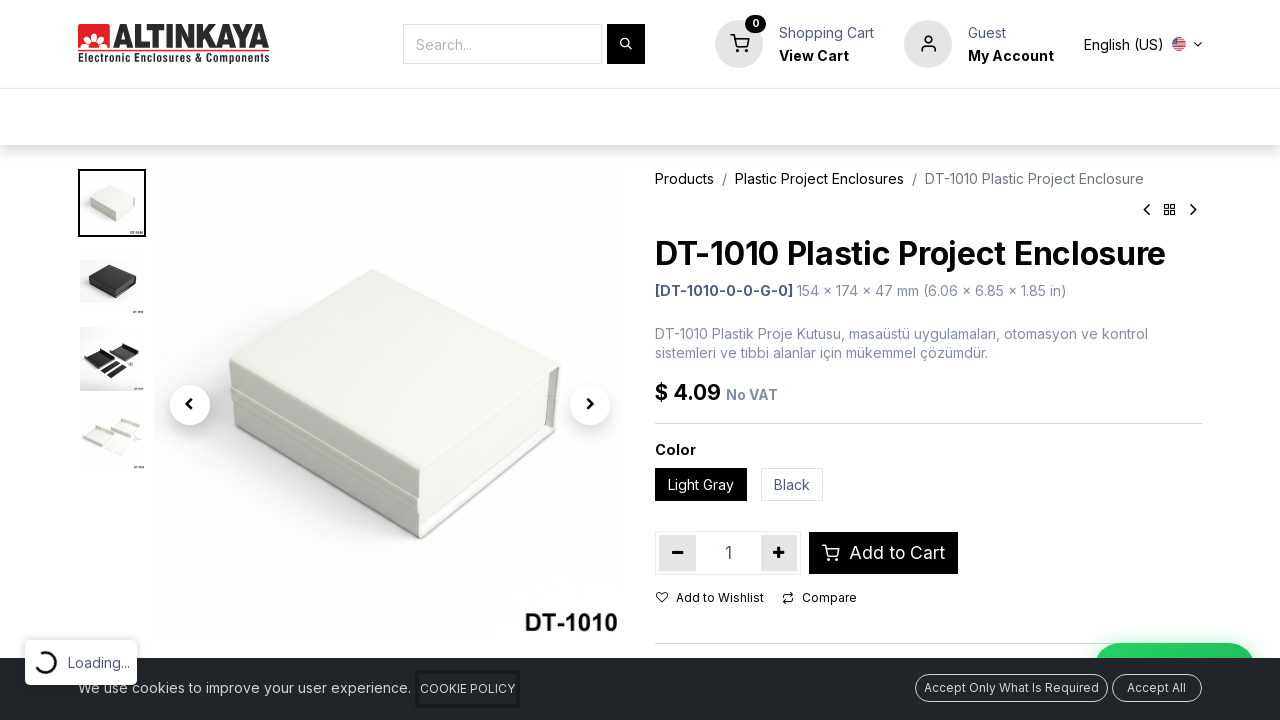

--- FILE ---
content_type: text/html; charset=utf-8
request_url: https://www.altinkaya.com/shop/dt-1010-plastic-project-enclosure-237
body_size: 19158
content:

        

    
<!DOCTYPE html>
        
        
        
<html lang="en-US" data-website-id="1" data-main-object="product.template(237,)" data-add2cart-redirect="1">
    <head>
        <meta charset="utf-8"/>
        <meta http-equiv="X-UA-Compatible" content="IE=edge,chrome=1"/>
        <meta name="viewport" content="width=device-width, initial-scale=1"/>
                
                <script data-script-name="datalayer_init">
                    window.dataLayer = window.dataLayer || [];
                    function gtag(){dataLayer.push(arguments);}
                </script>
                <script type="text/javascript">(function(w,d,s,l,i){w[l]=w[l]||[];w[l].push({'gtm.start':
                    new Date().getTime(),event:'gtm.js'});var f=d.getElementsByTagName(s)[0],
                    j=d.createElement(s),dl=l!='dataLayer'?'&l='+l:'';j.async=true;j.src=
                    'https://www.googletagmanager.com/gtm.js?id='+i+dl;f.parentNode.insertBefore(j,f);
                    })(window,document,'script','dataLayer','GTM-TDGCH6J8');
                </script>
                <script>
                    dataLayer.push({'user_id': '4'});
                </script>
                
        <meta name="generator" content="Odoo"/>
        <meta name="description" content="DT-1010 Plastik Proje Kutusu, masaüstü uygulamaları, otomasyon ve kontrol sistemleri ve tıbbi alanlar için mükemmel çözümdür. "/>
            
        <meta property="og:type" content="website"/>
        <meta property="og:title" content="DT-1010 Plastic Project Enclosure"/>
        <meta property="og:site_name" content="ALTINKAYA Electronic Enclosures &amp; Components"/>
        <meta property="og:url" content="https://www.altinkaya.com/shop/dt-1010-plastic-project-enclosure-237"/>
        <meta property="og:image" content="https://www.altinkaya.com/web/image/product.template/237/image_1024?unique=9567ce4"/>
        <meta property="og:description" content="DT-1010 Plastik Proje Kutusu, masaüstü uygulamaları, otomasyon ve kontrol sistemleri ve tıbbi alanlar için mükemmel çözümdür. "/>
            
        <meta name="twitter:card" content="summary_large_image"/>
        <meta name="twitter:title" content="DT-1010 Plastic Project Enclosure"/>
        <meta name="twitter:image" content="https://www.altinkaya.com/web/image/product.template/237/image_1024?unique=9567ce4"/>
        <meta name="twitter:description" content="DT-1010 Plastik Proje Kutusu, masaüstü uygulamaları, otomasyon ve kontrol sistemleri ve tıbbi alanlar için mükemmel çözümdür. "/>
        
        <link rel="alternate" hreflang="ar" href="https://www.altinkaya.com/ar/shop/dt-1010-plastic-project-enclosure-237"/>
        <link rel="alternate" hreflang="bg" href="https://www.altinkaya.com/bg/shop/dt-1010-237"/>
        <link rel="alternate" hreflang="zh" href="https://www.altinkaya.com/zh_HK/shop/dt-1010-237"/>
        <link rel="alternate" hreflang="nl" href="https://www.altinkaya.com/nl/shop/dt-1010-kunststof-projectbehuizing-237"/>
        <link rel="alternate" hreflang="en" href="https://www.altinkaya.com/shop/dt-1010-plastic-project-enclosure-237"/>
        <link rel="alternate" hreflang="fr" href="https://www.altinkaya.com/fr/shop/dt-1010-boitier-de-projet-en-plastique-237"/>
        <link rel="alternate" hreflang="de" href="https://www.altinkaya.com/de/shop/dt-1010-kunststoff-projektgehause-237"/>
        <link rel="alternate" hreflang="el" href="https://www.altinkaya.com/el_GR/shop/dt-1010-237"/>
        <link rel="alternate" hreflang="hu" href="https://www.altinkaya.com/hu/shop/dt-1010-muanyag-projektburkolat-237"/>
        <link rel="alternate" hreflang="it" href="https://www.altinkaya.com/it/shop/involucro-di-progetto-in-plastica-dt-1010-237"/>
        <link rel="alternate" hreflang="ja" href="https://www.altinkaya.com/ja/shop/dt-1010-237"/>
        <link rel="alternate" hreflang="pl" href="https://www.altinkaya.com/pl/shop/dt-1010-plastikowa-obudowa-projektowa-237"/>
        <link rel="alternate" hreflang="pt" href="https://www.altinkaya.com/pt/shop/dt-1010-caixa-de-plastico-para-projectos-237"/>
        <link rel="alternate" hreflang="ru" href="https://www.altinkaya.com/ru/shop/dt-1010-237"/>
        <link rel="alternate" hreflang="es" href="https://www.altinkaya.com/es/shop/caja-de-plastico-para-proyectos-dt-1010-237"/>
        <link rel="alternate" hreflang="tr" href="https://www.altinkaya.com/tr/shop/dt-1010-plastik-proje-kutusu-237"/>
        <link rel="alternate" hreflang="x-default" href="https://www.altinkaya.com/shop/dt-1010-plastic-project-enclosure-237"/>
        <link rel="canonical" href="https://www.altinkaya.com/shop/dt-1010-plastic-project-enclosure-237"/>
        
        
        <title>DT-1010 Plastic Project Enclosure | ALTINKAYA Electronic Enclosures &amp; Components</title>
        <link type="image/x-icon" rel="shortcut icon" href="/web/image/website/1/favicon?unique=4373069"/>
        <link rel="preload" href="/web/static/src/libs/fontawesome/fonts/fontawesome-webfont.woff2?v=4.7.0" as="font" crossorigin=""/>
            <link rel="stylesheet" type="text/css" href="/theme_prime/static/lib/Droggol-Pack-v1.0/droggol-pack-1.css"/>
            <link rel="preload" href="/theme_prime/static/lib/Droggol-Pack-v1.0/fonts/Droggol-Pack.ttf?4iwoe7" as="font" crossorigin=""/>
        <link type="text/css" rel="stylesheet" href="/web/assets/808196-06374e6/1/web.assets_frontend.min.css" data-asset-bundle="web.assets_frontend" data-asset-version="06374e6"/>
        <script id="web.layout.odooscript" type="text/javascript">
            var odoo = {
                csrf_token: "6214d0100b7a37a9267ccb993f83e076af9daeffo1800690983",
                debug: "",
            };
        </script>
            <script type="text/javascript">
                odoo.dr_theme_config = {"json_sidebar_config": {"category_sidebar_style": "2", "category_sidebar_show_count": true, "menu_sidebar_show_category": true, "cart_sidebar_free_delivery_progress": false}, "json_shop_layout": {"layout": "prime", "show_view_switcher": true, "default_view_mode": "grid", "load_more_products": "button"}, "json_shop_product_item": {"style": "1", "image_size": "default", "image_fill": "contain", "show_add_to_cart": true, "show_wishlist": true, "show_compare": true, "show_quick_view": true, "show_similar_products": true, "show_product_preview_swatches": true, "show_rating": true, "show_stock_label": false}, "json_shop_category_pills": {"active": false, "style": "4", "show_child_categories": true, "hide_in_desktop": false}, "json_shop_filters": {"lazy_method": true, "filter_style": "1", "filter_position": "left", "show_in_sidebar": false, "collapsible_category": true, "collapsible_attribute": true, "show_category_count": true, "show_attribute_count": true, "hide_extra_attrib_value": false, "show_rating_filter": false, "show_availability_filter": false, "show_tags_filter": false}, "json_zoom": {"zoom_enabled": true, "zoom_factor": 2}, "bool_enable_ajax_load": false, "json_bottom_bar": {"show_bottom_bar": true, "show_bottom_bar_on_scroll": false, "filters": true, "actions": ["tp_home", "tp_search", "tp_wishlist", "tp_offer", "tp_brands", "tp_category", "tp_orders"]}, "bool_sticky_add_to_cart": true, "json_general_language_pricelist_selector": {"hide_country_flag": false}, "json_b2b_shop_config": {"dr_enable_b2b": false, "dr_only_assigned_pricelist": false}, "json_mobile": {}, "json_product_search": {"advance_search": true, "search_category": true, "search_attribute": true, "search_suggestion": true, "search_limit": 10, "search_max_product": 10, "search_fuzzy": true, "search_fill_products": true, "search_report": true, "delete_search_report": 90}, "json_brands_page": {"disable_brands_grouping": false}, "cart_flow": "default", "theme_installed": true, "pwa_active": false, "bool_product_offers": true, "bool_show_products_nav": true, "is_public_user": true, "has_sign_up": false, "b2b_access_message": "\u003ca href=\"/web/login\" class=\"link-primary\"\u003eLogin\u003c/a\u003e or \u003ca href=\"/web/signup\" class=\"link-primary\"\u003eRegister\u003c/a\u003e\u003cspan class=\"text-muted\"\u003e to see price\u003c/span\u003e"};
            </script>
        <script type="text/javascript">
            odoo.__session_info__ = {"is_admin": false, "is_system": false, "is_website_user": true, "user_id": false, "is_frontend": true, "profile_session": null, "profile_collectors": null, "profile_params": null, "show_effect": true, "bundle_params": {"lang": "en_US", "website_id": 1}, "translationURL": "/website/translations", "cache_hashes": {"translations": "5c5b937b1b6fe086ccb01b5b7da0d3cf2609b94d"}, "recaptcha_public_key": "6Le-ZJkkAAAAAHJy4i1_NcmgSitbCC61HpEeiKwu", "geoip_country_code": "US", "geoip_phone_code": 1, "lang_url_code": "en"};
            if (!/(^|;\s)tz=/.test(document.cookie)) {
                const userTZ = Intl.DateTimeFormat().resolvedOptions().timeZone;
                document.cookie = `tz=${userTZ}; path=/`;
            }
        </script>
        <script defer="defer" type="text/javascript" src="/web/assets/806653-b9a07dd/1/web.assets_frontend_minimal.min.js" data-asset-bundle="web.assets_frontend_minimal" data-asset-version="b9a07dd"></script>
        <script defer="defer" type="text/javascript" data-src="/web/assets/808197-d8f600c/1/web.assets_frontend_lazy.min.js" data-asset-bundle="web.assets_frontend_lazy" data-asset-version="d8f600c"></script>
        
        
    </head>
    <body>
                <div class="o_loading_toast" style="display:none;">
                    <svg class="o_spinner" viewBox="0 0 50 50">
                        <circle class="path" cx="25" cy="25" r="20" fill="none" stroke-width="5"></circle>
                    </svg>
                    <p class="o_loading_toast_text">Loading...</p>
                </div>
                
                <noscript>
                    <iframe height="0" width="0" style="display:none;visibility:hidden" src="https://www.googletagmanager.com/ns.html?id=GTM-TDGCH6J8"></iframe>
                </noscript>
                
        <div id="wrapwrap" class="   ">
        <div class="tp-bottombar-component o_not_editable w-100 tp-bottombar-component-style-1 p-0 tp-has-drower-element  ">
            <div class="d-flex justify-content-center align-items-center border-bottom tp-bottom-bar-add-to-cart">
                <a class="mx-3" href="#">
                    <img class="o_image_40_cover tp-rounded-border border product-img" src="/web/image/product.template/237/image_128" alt="DT-1010 Plastic Project Enclosure" loading="lazy"/>
                </a>
                <span class="mx-3">
                    <p class="mb-0 small fw-bold">Price:</p>
                    <p class="mb-0 small text-primary"><span class="product-price" data-oe-type="monetary" data-oe-expression="combination_info[&#39;price&#39;]">$ <span class="oe_currency_value">4.09</span></span></p>
                </span>
                <button class="product-add-to-cart btn btn-primary-soft m-2 tp-rounded-border btn-block">
                    <i class="dri dri-cart"></i> Add to Cart
                </button>
            </div>

            <ul class="list-inline my-2 px-5 d-flex tp-bottombar-main-element justify-content-between">
                    
        <li class="list-inline-item o_not_editable position-relative tp-bottom-action-btn text-center  ">
            <a aria-label="Home" class=" " href="/">
                <i class="tp-action-btn-icon fa fa-home"></i>
            </a>
            <div class="tp-action-btn-label">Home</div>
        </li>
                    
        <li class="list-inline-item o_not_editable position-relative tp-bottom-action-btn text-center tp-search-sidebar-action ">
            <a aria-label="Search" class=" " href="#">
                <i class="tp-action-btn-icon dri dri-search"></i>
            </a>
            <div class="tp-action-btn-label">Search</div>
        </li>
                    
                        <li class="list-inline-item text-center tp-bottom-action-btn tp-drawer-action-btn align-items-center d-flex justify-content-center rounded-circle">
                            <a href="#" aria-label="Open menu"><i class="tp-drawer-icon fa fa-th"></i></a>
                        </li>
        <li class="list-inline-item o_not_editable position-relative tp-bottom-action-btn text-center  ">
            <a aria-label="Wishlist" class="o_wsale_my_wish tp-force-d-block " href="/shop/wishlist">
                <i class="tp-action-btn-icon dri dri-wishlist"></i>
                <sup class="my_wish_quantity o_animate_blink badge text-bg-primary">0</sup>
            </a>
            <div class="tp-action-btn-label">Wishlist</div>
        </li>
                    
                    
                    
                    
                <li class="list-inline-item o_not_editable tp-bottom-action-btn">
                    <a href="#" class="tp-account-info-sidebar-action tp-action-btn-icon" aria-label="Account Info">
                        <i class="dri dri-user"></i>
                    </a>
                    <div class="tp-action-btn-label">Account</div>
                </li>
            </ul>
            <hr class="mx-4"/>
            <ul class="list-inline d-flex my-2 px-5 tp-bottombar-secondary-element justify-content-between">
        <li class="list-inline-item o_not_editable position-relative tp-bottom-action-btn text-center  ">
            <a aria-label="Offers" class=" " href="/shop/category/showcase-new-products-136">
                <i class="tp-action-btn-icon dri dri-bolt"></i>
            </a>
            <div class="tp-action-btn-label">Offers</div>
        </li>
        <li class="list-inline-item o_not_editable position-relative tp-bottom-action-btn text-center  ">
            <a aria-label="Brands" class=" " href="/shop/all-brands">
                <i class="tp-action-btn-icon dri dri-tag-l "></i>
            </a>
            <div class="tp-action-btn-label">Brands</div>
        </li>
        <li class="list-inline-item o_not_editable position-relative tp-bottom-action-btn text-center tp-category-action ">
            <a aria-label="Category" class=" " href="#">
                <i class="tp-action-btn-icon dri dri-category"></i>
            </a>
            <div class="tp-action-btn-label">Category</div>
        </li>
        <li class="list-inline-item o_not_editable position-relative tp-bottom-action-btn text-center  ">
            <a aria-label="Orders" class=" " href="/my/orders">
                <i class="tp-action-btn-icon fa fa-file-text-o"></i>
            </a>
            <div class="tp-action-btn-label">Orders</div>
        </li>
            </ul>
        </div>
            
            <div class="offcanvas offcanvas-start tp-menu-sidebar tp-offcanvas-sidebar" tabindex="-1" aria-hidden="true">
                <div class="offcanvas-body p-0">
                    <div class="p-3 tp-user-info-container">
                        <div class="d-flex justify-content-between">
                            <div class="border border-white p-1">
                                <span class="tp-user-logo text-bg-primary fw-bold rounded d-inline-block text-center">
                                    <i class="dri dri-user"></i>
                                </span>
                            </div>
                                <a href="/" class="navbar-brand logo m-auto ">
                                    <span role="img" aria-label="Logo of ALTINKAYA Electronic Enclosures &amp; Components" title="ALTINKAYA Electronic Enclosures &amp; Components"><img src="/web/image/website/1/logo/ALTINKAYA%20Electronic%20Enclosures%20%26%20Components?unique=4373069" class="img img-fluid" style="max-height: 40px;" alt="ALTINKAYA Electronic Enclosures &amp; Components" loading="lazy"/></span>
                                </a>
                            <div class="flex-shrink-1">
                                <button type="button" class="btn-close" data-bs-dismiss="offcanvas" title="Close" aria-label="Close"></button>
                            </div>
                        </div>
                        <div class="mt-3 d-flex align-items-center justify-content-between">
                            <h6 class="mb-0 text-white">
                                        <a href="/web/login" class="link-light">
                                            Login <span class="mx-1">•</span> Register
                                        </a>
                            </h6>
                        </div>
                    </div>
                    <ul class="nav navbar-nav py-2 border-bottom tp-hook-special-menu">
                        <li class="nav-item">
                            <a role="menuitem" href="/" class="nav-link tp-category-action" data-position="start">
                                <div class="d-flex align-items-center fw-bold">
                                    <svg xmlns="http://www.w3.org/2000/svg" width="1em" height="1em" fill="currentColor" class="bi bi-grid" viewBox="0 0 16 16">
                                        <path d="M1 2.5A1.5 1.5 0 0 1 2.5 1h3A1.5 1.5 0 0 1 7 2.5v3A1.5 1.5 0 0 1 5.5 7h-3A1.5 1.5 0 0 1 1 5.5v-3zM2.5 2a.5.5 0 0 0-.5.5v3a.5.5 0 0 0 .5.5h3a.5.5 0 0 0 .5-.5v-3a.5.5 0 0 0-.5-.5h-3zm6.5.5A1.5 1.5 0 0 1 10.5 1h3A1.5 1.5 0 0 1 15 2.5v3A1.5 1.5 0 0 1 13.5 7h-3A1.5 1.5 0 0 1 9 5.5v-3zm1.5-.5a.5.5 0 0 0-.5.5v3a.5.5 0 0 0 .5.5h3a.5.5 0 0 0 .5-.5v-3a.5.5 0 0 0-.5-.5h-3zM1 10.5A1.5 1.5 0 0 1 2.5 9h3A1.5 1.5 0 0 1 7 10.5v3A1.5 1.5 0 0 1 5.5 15h-3A1.5 1.5 0 0 1 1 13.5v-3zm1.5-.5a.5.5 0 0 0-.5.5v3a.5.5 0 0 0 .5.5h3a.5.5 0 0 0 .5-.5v-3a.5.5 0 0 0-.5-.5h-3zm6.5.5A1.5 1.5 0 0 1 10.5 9h3a1.5 1.5 0 0 1 1.5 1.5v3a1.5 1.5 0 0 1-1.5 1.5h-3A1.5 1.5 0 0 1 9 13.5v-3zm1.5-.5a.5.5 0 0 0-.5.5v3a.5.5 0 0 0 .5.5h3a.5.5 0 0 0 .5-.5v-3a.5.5 0 0 0-.5-.5h-3z"></path>
                                    </svg>
                                    <span class="ms-2">Shop By Categories</span>
                                </div>
                            </a>
                        </li>
                    </ul>
    <ul id="top_menu" role="menu" class="nav navbar-nav o_menu_loading flex-grow-1">
        
    <li role="presentation" class="nav-item  ">
        <a role="menuitem" href="/shop" class="nav-link ">
            <span>
                <span>Enclosures</span>
            </span>
        </a>
    </li>
    <li role="presentation" class="nav-item  ">
        <a role="menuitem" href="/shop/category/komponentler-25" class="nav-link ">
            <span>
                <span>Components</span>
            </span>
        </a>
    </li>
    <li class="nav-item   dropdown  position-static">
        <a data-bs-toggle="dropdown" href="#" class="nav-link dropdown-toggle o_mega_menu_toggle">
            <span>
                <span>Customization</span>
            </span>
        </a>
        <div data-name="Mega Menu" class="dropdown-menu o_mega_menu o_no_parent_editor dropdown-menu-start">






<section class="s_mega_menu_odoo_menu pt16 o_colored_level o_cc o_cc1" style="background-image: none;" id="CNC-KES%C4%B0M" data-anchor="true">
<div class="container">
<div class="row">
<div class="col-md-6 col-lg pt16 pb24 o_colored_level">
<h4 class="text-uppercase h5 fw-bold mt-0"><a href="/cnc-machining"><font class="text-black">CNC MACHINING</font></a></h4>
<div class="s_hr text-start pt4 pb16 text-o-color-3" data-name="Separator">
<hr class="w-100 mx-auto" style="border-top: 2px solid rgb(223, 4, 20);">
</div>
<nav class="nav flex-column">
<a href="/cnc-machining#1" class="nav-link px-0" data-name="Menu Item"><font class="text-o-color-5">Our Advantages</font><br></a><a href="/cnc-machining#2" class="nav-link px-0" data-name="Menu Item"><font class="text-o-color-5">Countersinking</font><br></a>
<a href="/cnc-machining#3" class="nav-link px-0" data-name="Menu Item"><font class="text-o-color-5">Threading</font><br></a>
<a href="/cnc-machining#4" class="nav-link px-0" data-name="Menu Item"><font class="text-o-color-5">Stickerpool for Membran Stickers</font><br></a>
<a href="/cnc-machining#5" class="nav-link px-0" data-name="Menu Item"><font class="text-o-color-5">Clinching Fasteners</font><br></a>
<a href="/cnc-machining#6" class="nav-link px-0" data-name="Menu Item"><font class="text-o-color-5">Instructions and File Formats for CNC Cutting</font><br></a><a href="/cnc-machining#7" class="nav-link px-0" data-name="Menu Item"><font class="text-o-color-5">Technical Drawing for CNC Cutting</font><br></a><a href="/cnc-machining#8" class="nav-link px-0" data-name="Menu Item"><font class="text-o-color-5">Samples for CNC Cutting</font><br></a>
</nav>
</div>
<div class="col-md-6 col-lg pt16 pb24 o_colored_level">
<h4 class="text-uppercase h5 fw-bold mt-0"><a href="/uv-printing"><font class="text-o-color-5 bg-white">UV PRINTING</font></a><br></h4>
<div class="s_hr text-start pt4 pb16 text-o-color-1" data-name="Separator">
<hr class="w-100 mx-auto" style="border-top: 2px solid rgb(223, 4, 20);">
</div>
<nav class="nav flex-column">
<a href="/uv-printing#1" class="nav-link px-0" data-name="Menu Item"><font class="text-o-color-5">Our Advantages</font><br></a>
<a href="/uv-printing#2" class="nav-link px-0" data-name="Menu Item"><font class="text-o-color-5">File Formats</font><br></a>
<a href="/uv-printing#3" class="nav-link px-0" data-name="Menu Item"><font class="text-o-color-5">Printing Surface</font><br></a><a href="/uv-printing#4" class="nav-link px-0" data-name="Menu Item"><font class="text-o-color-5">Comparison of Printing Methods</font><br></a><a href="/uv-printing#5" class="nav-link px-0" data-name="Menu Item"><font class="text-o-color-5">UV Printing Samples</font><br></a><a href="/uv-printing#6" class="nav-link px-0" data-name="Menu Item"><font class="text-o-color-5">Frequently Asked Questions</font><br></a>
</nav>
</div>
<div class="col-md-6 col-lg pt16 pb24 o_colored_level">
<h4 class="text-uppercase h5 fw-bold mt-0"><a href="/laser-marking"><font class="text-black">LASER MARKING</font></a><br></h4>
<div class="s_hr text-start pt4 pb16 text-o-color-2" data-name="Separator">
<hr class="w-100 mx-auto" style="border-top: 2px solid rgb(223, 4, 20);">
</div>
<nav class="nav flex-column">
<a href="/laser-marking" class="nav-link px-0" data-name="Menu Item"><font class="text-o-color-5">Our Advantages</font><br></a>
</nav>
</div>
<div class="col-md-6 col-lg pt16 pb24 o_colored_level">
<h4 class="text-uppercase h5 fw-bold mt-0"><a href="/custom-production"><font class="text-black">CUSTOM PRODUCTION</font></a></h4>
<div class="s_hr text-start pt4 pb16 text-o-color-5" data-name="Separator">
<hr class="w-100 mx-auto" style="border-top: 2px solid rgb(223, 4, 20);">
</div>
<nav class="nav flex-column">
<a href="/custom-production#1" class="nav-link px-0" data-name="Menu Item"><font class="text-o-color-5">Production in Custom Colors</font><br></a>
<a href="/custom-production#2" class="nav-link px-0" data-name="Menu Item"><font class="text-o-color-5">Production with Different Materials</font><br></a><a href="/custom-production#3" class="nav-link px-0" data-name="Menu Item"><font class="text-o-color-5">Mold Production</font><br></a>
</nav>
</div>
</div>
</div>
</section></div>
    </li>
    <li class="nav-item   dropdown  position-static">
        <a data-bs-toggle="dropdown" href="#" class="nav-link dropdown-toggle o_mega_menu_toggle">
            <span>
                <span>Resources</span>
            </span>
        </a>
        <div data-name="Mega Menu" class="dropdown-menu o_mega_menu o_no_parent_editor dropdown-menu-start">









<section class="s_mega_menu_odoo_menu pt16 o_colored_level o_cc o_cc1" style="background-image: none;">
<div class="container">
<div class="row">
<div class="col-md-6 col-lg pt16 pb24 o_colored_level">
<h4 class="text-uppercase h5 fw-bold mt-0"><a href="/about-us"><font class="text-black">About Us</font></a></h4>
<div class="s_hr text-start pt4 pb16 text-o-color-3" data-name="Separator">
<hr class="w-100 mx-auto" style="border-top: 2px solid rgb(223, 4, 20);">
</div>
<nav class="nav flex-column">
<a href="/about-us#1" class="nav-link px-0" data-name="Menu Item"><font class="text-o-color-5">Altinkaya</font><br></a><a href="/about-us#2" class="nav-link px-0" data-name="Menu Item"><font class="text-o-color-5">Our Core Values</font></a><a href="/about-us#4" class="nav-link px-0" data-name="Menu Item"><font class="text-o-color-5">Our History</font><br></a><a href="/about-us#5" class="nav-link px-0" data-name="Menu Item"><font class="text-o-color-5">Photo Gallery</font><br></a>
</nav>
</div>
<div class="col-md-6 col-lg pt16 o_colored_level pb0">
<h4 class="text-uppercase h5 fw-bold mt-0"><a href="/technical-information"><font class="text-black">technical info</font></a><br></h4>
<div class="s_hr text-start pt4 pb16 text-o-color-2" data-name="Separator">
<hr class="w-100 mx-auto" style="border-top: 2px solid rgb(223, 4, 20);">
</div>
<nav class="nav flex-column">
<a href="/technical-information#1" class="nav-link px-0" data-name="Menu Item" data-bs-original-title="" title=""><font class="text-o-color-5">IP Protection Classes</font><br></a><a href="/technical-information#2" class="nav-link px-0" data-name="Menu Item" data-bs-original-title="" title=""><font class="text-o-color-5">RAL Codes</font></a><a href="/blog" class="nav-link px-0" data-name="Menu Item"><font class="text-o-color-5">Blog</font><br></a><a href="/technical-information#3" class="nav-link px-0" data-name="Menu Item" data-bs-original-title="" title=""><font class="text-o-color-5">Catalogs</font></a><a href="/showcase" class="nav-link px-0" data-name="Menu Item" data-bs-original-title="" title=""><font class="text-o-color-5">Showcase</font></a><font class="text-black"></font><font class="text-o-color-5"></font></nav>
</div><div class="col-md-6 col-lg pt16 pb24 o_colored_level">
<h4 class="text-uppercase h5 fw-bold mt-0"><a href="/faq"><font class="text-o-color-5">FAQ</font></a></h4>
<div class="s_hr text-start pt4 pb16 text-o-color-5" data-name="Separator">
<hr class="w-100 mx-auto" style="border-top: 2px solid rgb(223, 4, 20);">
</div>
<nav class="nav flex-column">
<a href="/faq#1" class="nav-link px-0" data-name="Menu Item"><font class="text-o-color-5">Products and Services</font><br></a><a href="/faq#2" class="nav-link px-0" data-name="Menu Item"><font class="text-o-color-5">Order and Payment</font><br></a><a href="/faq#3" class="nav-link px-0" data-name="Menu Item"><font class="text-o-color-5">Other Questions</font><br></a><a href="/faq#4" class="nav-link px-0" data-name="Menu Item"><font class="text-o-color-5">Graphic Printing</font><br></a>
</nav>
</div><div class="col-md-6 col-lg pt16 pb24 o_colored_level">
<h4 class="text-uppercase h5 fw-bold mt-0"><a href="/videos"><font class="text-o-color-5">Videos</font></a></h4>
<div class="s_hr text-start pt4 pb16 text-o-color-5" data-name="Separator">
<hr class="w-100 mx-auto" style="border-top: 2px solid rgb(223, 4, 20);">
</div>
<nav class="nav flex-column">
<a href="/videos#1" class="nav-link px-0" data-name="Menu Item"><font class="text-o-color-5">Promotional Movie</font><br></a><a href="/videos#2" class="nav-link px-0" data-name="Menu Item"><font class="text-o-color-5">Laser Marking</font><br></a><a href="/videos#3" class="nav-link px-0" data-name="Menu Item"><font class="text-o-color-5">UV Printing</font><br></a><a href="/videos#4" class="nav-link px-0" data-name="Menu Item"><font class="text-o-color-5"><font class="text-o-color-5">Customizable Cases with Foam</font></font><br></a>
</nav>
</div>
</div>
</div>
</section></div>
    </li>
    <li role="presentation" class="nav-item  ">
        <a role="menuitem" href="/faq" class="nav-link ">
            <span>
                <span>F.A.Q.</span>
            </span>
        </a>
    </li>
    <li class="nav-item   dropdown  position-static">
        <a data-bs-toggle="dropdown" href="#" class="nav-link dropdown-toggle o_mega_menu_toggle">
            <span>
                <span>Contact Us</span>
            </span>
        </a>
        <div data-name="Mega Menu" class="dropdown-menu o_mega_menu o_no_parent_editor dropdown-menu-start">

















<section class="s_mega_menu_odoo_menu pt16 o_colored_level o_cc o_cc1" style="background-image: none;">
<div class="container">
<div class="row">
<div class="col-md-6 col-lg pt16 pb24 o_colored_level">
<h4 class="text-uppercase h5 fw-bold mt-0"><a href="/contact-us"><font class="text-o-color-5">Contact us</font></a></h4>
<div class="s_hr text-start pt4 pb16 text-o-color-3" data-name="Ayraç">
<hr class="w-100 mx-auto" style="border-top: 2px solid rgb(223, 4, 20);">
</div>
<nav class="nav flex-column">
<a href="/contact-us#1" class="nav-link px-0" data-name="Menu Item" data-bs-original-title="" title=""><font class="text-o-color-5">Our Adresses</font></a>
<a href="/contact-us#2" class="nav-link px-0" data-name="Menu Item" data-bs-original-title="" title=""><font class="text-o-color-5">Sales Team</font></a><a href="/contact-us#3" class="nav-link px-0" data-name="Menu Item" data-bs-original-title="" title=""><font class="text-o-color-5">Attended Fairs</font><br></a><a href="/contact-us#4" class="nav-link px-0" data-name="Menu Item" data-bs-original-title="" title=""><font class="text-o-color-5">Company Identity</font><br></a>
<a href="/technical-information#3" class="nav-link px-0" data-name="Menu Item" data-bs-original-title="" title=""><font class="text-o-color-5">Catalogs</font></a><a href="/contact-us#5" class="nav-link px-0" data-name="Menu Item" data-bs-original-title="" title=""><font class="text-o-color-5">Contact Form</font></a>
</nav>
</div>
<div class="col-md-6 col-lg pt16 pb24 o_colored_level">
<h4 class="text-uppercase h5 fw-bold mt-0"><font class="text-o-color-5">onlıne communıcatıon</font></h4>
<div class="s_hr text-start pt4 pb16 text-o-color-5" data-name="Ayraç">
<hr class="w-100 mx-auto" style="border-top: 2px solid rgb(223, 4, 20);">
</div>
<nav class="nav flex-column">
<a href="/online-meeting" class="nav-link px-0" data-name="Menu Item" data-bs-original-title="" title=""><font class="text-o-color-5">Online Meeting</font></a>
<a href="/cdn-cgi/l/email-protection#b0c3d1dcd5c3f0d1dcc4d9dedbd1c9d19ed3dfdd" class="nav-link px-0" data-name="Menu Item" data-bs-original-title="" title=""><font class="text-o-color-5">E-Mail</font></a>
<a href="https://wa.me/+905382531288" class="nav-link px-0" data-name="Menu Item" data-bs-original-title="" title=""><font class="text-o-color-5">Whatsapp</font></a><span style="font-size: 24px;"><font class="text-black">Call us:</font><br><a href="tel:+903129631985" data-bs-original-title="" title="">+90 312 963 1985</a></span></nav>
</div>
</div>
</div>
<div class="container-fluid border-top s_mega_menu_odoo_menu_footer">
<div class="row">
<div class="col-12 pt8 pb8">
<div class="s_social_media text-center o_not_editable" data-snippet="s_social_media" data-name="Social Media">
<h5 class="s_social_media_title d-none">Follow us</h5>
<a href="/website/social/facebook" class="s_social_media_facebook me-3 ms-3" target="_blank">
<i class="fa fa-2x fa-facebook m-1 o_editable_media"></i>
</a>
<a href="/website/social/twitter" class="s_social_media_twitter me-3 ms-3" target="_blank">
<i class="fa fa-2x fa-twitter m-1 o_editable_media"></i>
</a>
<a href="/website/social/linkedin" class="s_social_media_linkedin me-3 ms-3" target="_blank">
<i class="fa fa-2x fa-linkedin m-1 o_editable_media"></i>
</a>
<a href="/website/social/github" class="s_social_media_github me-3 ms-3" target="_blank">
<i class="fa fa-2x fa-github m-1 o_editable_media"></i>
</a>
<a href="/website/social/youtube" class="s_social_media_youtube me-3 ms-3" target="_blank">
<i class="fa fa-2x fa-youtube m-1 o_editable_media"></i>
</a>
<a href="/website/social/instagram" class="s_social_media_instagram me-3 ms-3" target="_blank">
<i class="fa fa-2x fa-instagram m-1 o_editable_media"></i>
</a>
</div>
</div>
</div>
</div>
</section></div>
    </li>
    <li role="presentation" class="nav-item  ">
        <a role="menuitem" href="https://www.altinkaya.com/online-meeting" class="nav-link ">
            <span>
                <span>🗓️ ​​​Book a Call!</span>
            </span>
        </a>
    </li>
    <li role="presentation" class="nav-item  ">
        <a role="menuitem" href="tel:+903129631985" class="nav-link ">
            <span>
                <span>📞 +90 312 963 1985</span>
            </span>
        </a>
    </li>
                    
    </ul>
                    <ul class="nav navbar-nav py-2 border-top tp-hook-extra-menu">
                        <li class="nav-item">
                            <a href="/shop/cart" class="nav-link">
                                <div class="d-flex align-items-center">
                                    <i class="dri dri-cart"></i>
                                    <div class="d-flex align-items-center">
                                        <h6 class="mb-0 ms-2">My Cart</h6> <span class="ms-2">(<span class="my_cart_quantity" data-order-id="">
                                                0</span>)</span>
                                    </div>
                                </div>
                            </a>
                        </li>
                        <li class="nav-item">
                            <a href="/shop/wishlist" class="nav-link">
                                <div class="d-flex align-items-center">
                                    <i class="dri dri-wishlist"></i>
                                    <div class="d-flex align-items-center">
                                        <h6 class="mb-0 ms-2">My Wishlist</h6> <span class="ms-2">(<span class="tp-wishlist-counter">
                                                0</span>)</span>
                                    </div>
                                </div>
                            </a>
                        </li>
                    </ul>
                </div>
        

            <div class="js_language_selector d-flex justify-content-center py-2 border-top dropdown o_not_editable py-md-2">
                <a href="#" data-bs-toggle="dropdown" aria-haspopup="true" aria-expanded="true" class="dropdown-toggle d-flex align-items-center text-dark">
                    <span class="me-2">English (US)</span>
  <img class="o_lang_flag" style="" src="/base/static/img/country_flags/us.png?height=25" loading="lazy"/>
                </a>
                <div class="dropdown-menu" role="menu">
                            <a class="dropdown-item my-1 js_change_lang" href="/ar/shop/dt-1010-plastic-project-enclosure-237" data-url_code="ar">
  <img class="o_lang_flag" style="" src="/web/image/res.lang/3/flag_image?height=25" loading="lazy"/>
                                <span> الْعَرَبيّة</span>
                            </a>
                            <a class="dropdown-item my-1 js_change_lang" href="/bg/shop/dt-1010-plastic-project-enclosure-237" data-url_code="bg">
  <img class="o_lang_flag" style="" src="/base/static/img/country_flags/bg.png?height=25" loading="lazy"/>
                                <span> български език</span>
                            </a>
                            <a class="dropdown-item my-1 js_change_lang" href="/zh_HK/shop/dt-1010-plastic-project-enclosure-237" data-url_code="zh_HK">
  <img class="o_lang_flag" style="" src="/web/image/res.lang/11/flag_image?height=25" loading="lazy"/>
                                <span>Chinese (HK)</span>
                            </a>
                            <a class="dropdown-item my-1 js_change_lang" href="/nl/shop/dt-1010-plastic-project-enclosure-237" data-url_code="nl">
  <img class="o_lang_flag" style="" src="/base/static/img/country_flags/nl.png?height=25" loading="lazy"/>
                                <span> Nederlands</span>
                            </a>
                            <a class="dropdown-item my-1 js_change_lang" href="/shop/dt-1010-plastic-project-enclosure-237" data-url_code="en">
  <img class="o_lang_flag" style="" src="/base/static/img/country_flags/us.png?height=25" loading="lazy"/>
                                <span>English (US)</span>
                            </a>
                            <a class="dropdown-item my-1 js_change_lang" href="/fr/shop/dt-1010-plastic-project-enclosure-237" data-url_code="fr">
  <img class="o_lang_flag" style="" src="/base/static/img/country_flags/fr.png?height=25" loading="lazy"/>
                                <span> Français</span>
                            </a>
                            <a class="dropdown-item my-1 js_change_lang" href="/de/shop/dt-1010-plastic-project-enclosure-237" data-url_code="de">
  <img class="o_lang_flag" style="" src="/base/static/img/country_flags/de.png?height=25" loading="lazy"/>
                                <span> Deutsch</span>
                            </a>
                            <a class="dropdown-item my-1 js_change_lang" href="/el_GR/shop/dt-1010-plastic-project-enclosure-237" data-url_code="el_GR">
  <img class="o_lang_flag" style="" src="/base/static/img/country_flags/gr.png?height=25" loading="lazy"/>
                                <span> Ελληνικά</span>
                            </a>
                            <a class="dropdown-item my-1 js_change_lang" href="/hu/shop/dt-1010-plastic-project-enclosure-237" data-url_code="hu">
  <img class="o_lang_flag" style="" src="/base/static/img/country_flags/hu.png?height=25" loading="lazy"/>
                                <span> Magyar</span>
                            </a>
                            <a class="dropdown-item my-1 js_change_lang" href="/it/shop/dt-1010-plastic-project-enclosure-237" data-url_code="it">
  <img class="o_lang_flag" style="" src="/base/static/img/country_flags/it.png?height=25" loading="lazy"/>
                                <span> Italiano</span>
                            </a>
                            <a class="dropdown-item my-1 js_change_lang" href="/ja/shop/dt-1010-plastic-project-enclosure-237" data-url_code="ja">
  <img class="o_lang_flag" style="" src="/base/static/img/country_flags/jp.png?height=25" loading="lazy"/>
                                <span> 日本語</span>
                            </a>
                            <a class="dropdown-item my-1 js_change_lang" href="/pl/shop/dt-1010-plastic-project-enclosure-237" data-url_code="pl">
  <img class="o_lang_flag" style="" src="/base/static/img/country_flags/pl.png?height=25" loading="lazy"/>
                                <span> Język polski</span>
                            </a>
                            <a class="dropdown-item my-1 js_change_lang" href="/pt/shop/dt-1010-plastic-project-enclosure-237" data-url_code="pt">
  <img class="o_lang_flag" style="" src="/base/static/img/country_flags/pt.png?height=25" loading="lazy"/>
                                <span> Português</span>
                            </a>
                            <a class="dropdown-item my-1 js_change_lang" href="/ru/shop/dt-1010-plastic-project-enclosure-237" data-url_code="ru">
  <img class="o_lang_flag" style="" src="/base/static/img/country_flags/ru.png?height=25" loading="lazy"/>
                                <span> русский язык</span>
                            </a>
                            <a class="dropdown-item my-1 js_change_lang" href="/es/shop/dt-1010-plastic-project-enclosure-237" data-url_code="es">
  <img class="o_lang_flag" style="" src="/base/static/img/country_flags/es.png?height=25" loading="lazy"/>
                                <span> Español</span>
                            </a>
                            <a class="dropdown-item my-1 js_change_lang" href="/tr/shop/dt-1010-plastic-project-enclosure-237" data-url_code="tr">
  <img class="o_lang_flag" style="" src="/base/static/img/country_flags/tr.png?height=25" loading="lazy"/>
                                <span> Türkçe</span>
                            </a>
                </div>
            </div>
        
            </div>
            
            <div class="offcanvas offcanvas-end tp-account-info-sidebar tp-offcanvas-sidebar bg-200" tabindex="-1" aria-hidden="true">
                <div class="d-flex justify-content-between align-items-center bg-white border-bottom p-3">
                    <div class="d-flex align-items-center">
                        <i class="dri dri-user tp-bg-soft-primary text-primary rounded-circle me-3 tp-header-icon"></i>
                        <h5 class="mb-0">Guest</h5>
                    </div>
                    <button type="button" class="btn-close" data-bs-dismiss="offcanvas" title="Close" aria-label="Close"></button>
                </div>
                <div class="tp-scrollable-y flex-grow-1">
                    <ul class="list-group p-2 mt-2 tp-hook-public-user">
                        <a href="/web/login" class="list-group-item list-group-item-action d-flex align-items-center">
                            <div class="d-flex align-items-center">
                                <svg xmlns="http://www.w3.org/2000/svg" width="1em" height="1em" fill="currentColor" class="bi bi-box-arrow-in-right" viewBox="0 0 16 16">
                                    <path fill-rule="evenodd" d="M6 3.5a.5.5 0 0 1 .5-.5h8a.5.5 0 0 1 .5.5v9a.5.5 0 0 1-.5.5h-8a.5.5 0 0 1-.5-.5v-2a.5.5 0 0 0-1 0v2A1.5 1.5 0 0 0 6.5 14h8a1.5 1.5 0 0 0 1.5-1.5v-9A1.5 1.5 0 0 0 14.5 2h-8A1.5 1.5 0 0 0 5 3.5v2a.5.5 0 0 0 1 0v-2z"></path>
                                    <path fill-rule="evenodd" d="M11.854 8.354a.5.5 0 0 0 0-.708l-3-3a.5.5 0 1 0-.708.708L10.293 7.5H1.5a.5.5 0 0 0 0 1h8.793l-2.147 2.146a.5.5 0 0 0 .708.708l3-3z"></path>
                                </svg>
                                <h6 class="mb-0 ms-3">Login</h6>
                            </div>
                        </a>
                        <a href="/web/signup" class="list-group-item list-group-item-action d-flex align-items-center">
                            <div class="d-flex align-items-center">
                                <svg xmlns="http://www.w3.org/2000/svg" width="1em" height="1em" fill="currentColor" class="bi bi-person-plus" viewBox="0 0 16 16">
                                    <path d="M6 8a3 3 0 1 0 0-6 3 3 0 0 0 0 6zm2-3a2 2 0 1 1-4 0 2 2 0 0 1 4 0zm4 8c0 1-1 1-1 1H1s-1 0-1-1 1-4 6-4 6 3 6 4zm-1-.004c-.001-.246-.154-.986-.832-1.664C9.516 10.68 8.289 10 6 10c-2.29 0-3.516.68-4.168 1.332-.678.678-.83 1.418-.832 1.664h10z"></path>
                                    <path fill-rule="evenodd" d="M13.5 5a.5.5 0 0 1 .5.5V7h1.5a.5.5 0 0 1 0 1H14v1.5a.5.5 0 0 1-1 0V8h-1.5a.5.5 0 0 1 0-1H13V5.5a.5.5 0 0 1 .5-.5z"></path>
                                </svg>
                                <h6 class="mb-0 ms-3">Register</h6>
                            </div>
                        </a>
                    </ul>
                    <ul class="list-group p-2 mt-2 tp-hook-generic">
                        <a href="/shop/cart" class="list-group-item list-group-item-action d-flex align-items-center">
                            <div class="d-flex align-items-center">
                                <i class="dri dri-cart"></i>
                                <div class="d-flex align-items-center">
                                    <h6 class="mb-0 ms-3">My Cart</h6> <span class="ms-2">(<span class="my_cart_quantity" data-order-id="">
                                            0</span>)</span>
                                </div>
                            </div>
                        </a>
                        <a href="/shop/wishlist" class="list-group-item list-group-item-action d-flex align-items-center">
                            <div class="d-flex align-items-center">
                                <i class="dri dri-wishlist"></i>
                                <div class="d-flex align-items-center">
                                    <h6 class="mb-0 ms-3">My Wishlist</h6> <span class="ms-2">(<span class="tp-wishlist-counter">
                                            0</span>)</span>
                                </div>
                            </div>
                        </a>
                    </ul>
                </div>
            </div>

            
            <div class="offcanvas offcanvas-start tp-attribute-desc-sidebar tp-offcanvas-sidebar bg-100" tabindex="-1" aria-hidden="true" data-bs-scroll="true" data-bs-backdrop="false">
            <div class="d-flex justify-content-between align-items-center bg-white border-bottom p-3 round-header">
                    <h5 id="attributeName" class="mb-0 fw-bold"></h5>
                    <button type="button" class="btn-close" data-bs-dismiss="offcanvas" title="Close" aria-label="Close"></button>
                </div>
                <div id="attributeDesc" class="tp-scrollable-y flex-grow-1 d-flex flex-column">
                </div>
            </div>
            
            <div class="offcanvas offcanvas-start tp-single-attribute-desc-sidebar tp-offcanvas-sidebar bg-100" tabindex="-1" aria-hidden="true" data-bs-backdrop="false" data-bs-scroll="true">
                <div class="d-flex justify-content-between align-items-center bg-white border-bottom p-3 round-header">
                    <h5 id="singleAttributeName" class="mb-0 fw-bold"></h5>
                    <button type="button" class="btn-close" data-bs-dismiss="offcanvas" title="Close" aria-label="Close"></button>
                </div>
                <div class="tp-scrollable-y flex-grow-1">
                    <div id="singleAttributeDesc" class="row g-0 px-3 my-3">
                    </div>
                </div>

            </div>
        <a class="cy_whatsapp_web" target="_blank" rel="noopener" style="transition: bottom 0.4s cubic-bezier(0.4, 0, 0.2, 1); bottom: 120px;" href="https://api.whatsapp.com/send?phone=903129631985&amp;text=Hello.">
            <i class="fa fa-whatsapp cy-icon"></i>
            <span class="cy-whatsapp-text">Chat with us</span>
        </a>
                <header id="top" data-anchor="true" data-name="Header" class="  o_header_disappears o_hoverable_dropdown">
                    
                <div class="tp-header-box o_colored_level o_cc">
                <div class="container">
                    <div class="row align-items-center">
                        <div class="col-auto py-3">
                            
    <a href="/" class="navbar-brand logo d-none d-lg-block">
            
            <span role="img" aria-label="Logo of ALTINKAYA Electronic Enclosures &amp; Components" title="ALTINKAYA Electronic Enclosures &amp; Components"><img src="/web/image/website/1/logo/ALTINKAYA%20Electronic%20Enclosures%20%26%20Components?unique=4373069" class="img img-fluid" width="95" height="40" alt="ALTINKAYA Electronic Enclosures &amp; Components" loading="lazy"/></span>
        </a>
    
                        </div>
                        <div class="col-auto py-3 flex-grow-1">
                            
    <form method="get" class="o_searchbar_form o_wait_lazy_js s_searchbar_input mx-auto w-75 o_wsale_products_searchbar_form o_not_editable" action="/shop" data-snippet="s_searchbar_input">
            <div role="search" class="input-group  ">
        <input type="search" name="search" class="search-query form-control oe_search_box None" placeholder="Search..." value="" data-search-type="products" data-limit="5" data-display-image="true" data-display-description="true" data-display-extra-link="true" data-display-detail="true" data-order-by="name asc"/>
        <button type="submit" aria-label="Search" title="Search" class="btn oe_search_button btn-primary">
            <i class="oi oi-search"></i>
        </button>
    </div>

            <input name="order" type="hidden" class="o_search_order_by"/>
            
                            
        </form>
                        </div>
                        <div class="col-auto py-3 o_not_editable">
                            <div class="row align-items-center justify-content-end tp-account-info">
                                <div class="col-auto my-1">
                                    <div class="d-flex align-items-center">
                                        <div class="flex-shrink-0">
                                            
                                                <div class="o_not_editable position-relative o_wsale_my_cart tp-cart-sidebar-action ">
                                                    <a href="/shop/cart">
                                                        <i class="dri dri-cart tp-light-bg rounded-circle"></i>
                                                        <sup class="my_cart_quantity badge text-bg-primary" data-order-id="">0</sup>
                                                    </a>
                                                </div>
                                            
                                        </div>
                                        <div class="flex-grow-1 ms-3 d-none d-xl-block">
                                            <div class="mb-1">Shopping Cart</div>
                                            <a class="tp-cart-sidebar-action" href="#"><h6 class="mb-0">View Cart</h6></a>
                                        </div>
                                    </div>
                                </div>




















                                <div class="col-auto my-1">
                                    <div class="d-flex align-items-center">
                                        <div class="flex-shrink-0">
                                            <a href="#" class="tp-account-info-sidebar-action">
                                                <i class="dri dri-user tp-light-bg rounded-circle"></i>
                                            </a>
                                        </div>
                                        <div class="flex-grow-1 ms-3 d-none d-xl-block">
                                            <div style="max-width: 150px;" class="text-truncate mb-1">
                                                Guest
                                            </div>
                                            <a class="tp-account-info-sidebar-action" href="#"><h6 class="mb-0">My Account</h6></a>
                                        </div>
                                    </div>
                                </div>
                                <div class="col-auto my-1">
        

            <div class="js_language_selector  dropdown o_not_editable py-md-2">
                <a href="#" data-bs-toggle="dropdown" aria-haspopup="true" aria-expanded="true" class="dropdown-toggle d-flex align-items-center ">
                    <span class="me-2">English (US)</span>
  <img class="o_lang_flag" style="" src="/base/static/img/country_flags/us.png?height=25" loading="lazy"/>
                </a>
                <div class="dropdown-menu" role="menu">
                            <a class="dropdown-item my-1 js_change_lang" href="/ar/shop/dt-1010-plastic-project-enclosure-237" data-url_code="ar">
  <img class="o_lang_flag" style="" src="/web/image/res.lang/3/flag_image?height=25" loading="lazy"/>
                                <span> الْعَرَبيّة</span>
                            </a>
                            <a class="dropdown-item my-1 js_change_lang" href="/bg/shop/dt-1010-plastic-project-enclosure-237" data-url_code="bg">
  <img class="o_lang_flag" style="" src="/base/static/img/country_flags/bg.png?height=25" loading="lazy"/>
                                <span> български език</span>
                            </a>
                            <a class="dropdown-item my-1 js_change_lang" href="/zh_HK/shop/dt-1010-plastic-project-enclosure-237" data-url_code="zh_HK">
  <img class="o_lang_flag" style="" src="/web/image/res.lang/11/flag_image?height=25" loading="lazy"/>
                                <span>Chinese (HK)</span>
                            </a>
                            <a class="dropdown-item my-1 js_change_lang" href="/nl/shop/dt-1010-plastic-project-enclosure-237" data-url_code="nl">
  <img class="o_lang_flag" style="" src="/base/static/img/country_flags/nl.png?height=25" loading="lazy"/>
                                <span> Nederlands</span>
                            </a>
                            <a class="dropdown-item my-1 js_change_lang" href="/shop/dt-1010-plastic-project-enclosure-237" data-url_code="en">
  <img class="o_lang_flag" style="" src="/base/static/img/country_flags/us.png?height=25" loading="lazy"/>
                                <span>English (US)</span>
                            </a>
                            <a class="dropdown-item my-1 js_change_lang" href="/fr/shop/dt-1010-plastic-project-enclosure-237" data-url_code="fr">
  <img class="o_lang_flag" style="" src="/base/static/img/country_flags/fr.png?height=25" loading="lazy"/>
                                <span> Français</span>
                            </a>
                            <a class="dropdown-item my-1 js_change_lang" href="/de/shop/dt-1010-plastic-project-enclosure-237" data-url_code="de">
  <img class="o_lang_flag" style="" src="/base/static/img/country_flags/de.png?height=25" loading="lazy"/>
                                <span> Deutsch</span>
                            </a>
                            <a class="dropdown-item my-1 js_change_lang" href="/el_GR/shop/dt-1010-plastic-project-enclosure-237" data-url_code="el_GR">
  <img class="o_lang_flag" style="" src="/base/static/img/country_flags/gr.png?height=25" loading="lazy"/>
                                <span> Ελληνικά</span>
                            </a>
                            <a class="dropdown-item my-1 js_change_lang" href="/hu/shop/dt-1010-plastic-project-enclosure-237" data-url_code="hu">
  <img class="o_lang_flag" style="" src="/base/static/img/country_flags/hu.png?height=25" loading="lazy"/>
                                <span> Magyar</span>
                            </a>
                            <a class="dropdown-item my-1 js_change_lang" href="/it/shop/dt-1010-plastic-project-enclosure-237" data-url_code="it">
  <img class="o_lang_flag" style="" src="/base/static/img/country_flags/it.png?height=25" loading="lazy"/>
                                <span> Italiano</span>
                            </a>
                            <a class="dropdown-item my-1 js_change_lang" href="/ja/shop/dt-1010-plastic-project-enclosure-237" data-url_code="ja">
  <img class="o_lang_flag" style="" src="/base/static/img/country_flags/jp.png?height=25" loading="lazy"/>
                                <span> 日本語</span>
                            </a>
                            <a class="dropdown-item my-1 js_change_lang" href="/pl/shop/dt-1010-plastic-project-enclosure-237" data-url_code="pl">
  <img class="o_lang_flag" style="" src="/base/static/img/country_flags/pl.png?height=25" loading="lazy"/>
                                <span> Język polski</span>
                            </a>
                            <a class="dropdown-item my-1 js_change_lang" href="/pt/shop/dt-1010-plastic-project-enclosure-237" data-url_code="pt">
  <img class="o_lang_flag" style="" src="/base/static/img/country_flags/pt.png?height=25" loading="lazy"/>
                                <span> Português</span>
                            </a>
                            <a class="dropdown-item my-1 js_change_lang" href="/ru/shop/dt-1010-plastic-project-enclosure-237" data-url_code="ru">
  <img class="o_lang_flag" style="" src="/base/static/img/country_flags/ru.png?height=25" loading="lazy"/>
                                <span> русский язык</span>
                            </a>
                            <a class="dropdown-item my-1 js_change_lang" href="/es/shop/dt-1010-plastic-project-enclosure-237" data-url_code="es">
  <img class="o_lang_flag" style="" src="/base/static/img/country_flags/es.png?height=25" loading="lazy"/>
                                <span> Español</span>
                            </a>
                            <a class="dropdown-item my-1 js_change_lang" href="/tr/shop/dt-1010-plastic-project-enclosure-237" data-url_code="tr">
  <img class="o_lang_flag" style="" src="/base/static/img/country_flags/tr.png?height=25" loading="lazy"/>
                                <span> Türkçe</span>
                            </a>
                </div>
            </div>
        
                                </div>
                            </div>
                        </div>
                    </div>
                </div>
            </div>
    <nav data-name="Navbar" class="navbar navbar-expand-lg navbar-light o_colored_level o_cc shadow-sm">
        
                <div id="top_menu_container" class="container justify-content-between">
                    
                    <a href="/" class="navbar-brand logo d-lg-none o_offcanvas_logo_container">
                        <img src="/theme_prime/static/src/img/mobileWebsiteLogo.svg" alt="Logo of &lt;t t-esc=&#39;website.name&#39;/&gt;" height="50" role="img" aria-label="Logo of &lt;t t-esc=&#39;website.name&#39;/&gt;" title="&lt;t t-esc=&#39;website.name&#39;/&gt;" loading="lazy"/>
                    </a>
                    
                    <div id="header_search_icon" class="d-flex align-items-center d-lg-none" style="gap: 10px;">
                        <a href="#" class="tp-search-sidebar-action me-3" aria-label="Search" style="font-size: 1.2rem !important;" data-search="">
                            <i class="dri dri-search"></i>
                        </a>
                        
        
            <div class="tp-account-info o_not_editable o_wsale_my_cart tp-cart-sidebar-action d-lg-none">
                <a href="/shop/cart">
                    <i class="dri dri-cart"></i>
                    <sup class="my_cart_quantity badge text-bg-primary" data-order-id="">0</sup>
                </a>
            </div>
        
                        
        <a href="#" class="tp-menu-sidebar-action d-lg-none">
            <svg xmlns="http://www.w3.org/2000/svg" width="1em" height="1em" fill="currentColor" class="bi bi-list" viewBox="0 0 16 16">
                <path fill-rule="evenodd" d="M2.5 12a.5.5 0 0 1 .5-.5h10a.5.5 0 0 1 0 1H3a.5.5 0 0 1-.5-.5zm0-4a.5.5 0 0 1 .5-.5h10a.5.5 0 0 1 0 1H3a.5.5 0 0 1-.5-.5zm0-4a.5.5 0 0 1 .5-.5h10a.5.5 0 0 1 0 1H3a.5.5 0 0 1-.5-.5z"></path>
            </svg>
        </a>
                    </div>
                    
                    <div id="top_menu_collapse" class="collapse navbar-collapse order-last order-lg-0">
    <ul id="top_menu" role="menu" class="nav navbar-nav o_menu_loading flex-grow-1">
        
                            
    <li role="presentation" class="nav-item  ">
        <a role="menuitem" href="/shop" class="nav-link ">
            <span>
                <span>Enclosures</span>
            </span>
        </a>
    </li>
    <li role="presentation" class="nav-item  ">
        <a role="menuitem" href="/shop/category/komponentler-25" class="nav-link ">
            <span>
                <span>Components</span>
            </span>
        </a>
    </li>
    <li class="nav-item   dropdown  position-static">
        <a data-bs-toggle="dropdown" href="#" class="nav-link dropdown-toggle o_mega_menu_toggle">
            <span>
                <span>Customization</span>
            </span>
        </a>
        <div data-name="Mega Menu" class="dropdown-menu o_mega_menu o_no_parent_editor dropdown-menu-start">






<section class="s_mega_menu_odoo_menu pt16 o_colored_level o_cc o_cc1" style="background-image: none;" id="CNC-KES%C4%B0M" data-anchor="true">
<div class="container">
<div class="row">
<div class="col-md-6 col-lg pt16 pb24 o_colored_level">
<h4 class="text-uppercase h5 fw-bold mt-0"><a href="/cnc-machining"><font class="text-black">CNC MACHINING</font></a></h4>
<div class="s_hr text-start pt4 pb16 text-o-color-3" data-name="Separator">
<hr class="w-100 mx-auto" style="border-top: 2px solid rgb(223, 4, 20);">
</div>
<nav class="nav flex-column">
<a href="/cnc-machining#1" class="nav-link px-0" data-name="Menu Item"><font class="text-o-color-5">Our Advantages</font><br></a><a href="/cnc-machining#2" class="nav-link px-0" data-name="Menu Item"><font class="text-o-color-5">Countersinking</font><br></a>
<a href="/cnc-machining#3" class="nav-link px-0" data-name="Menu Item"><font class="text-o-color-5">Threading</font><br></a>
<a href="/cnc-machining#4" class="nav-link px-0" data-name="Menu Item"><font class="text-o-color-5">Stickerpool for Membran Stickers</font><br></a>
<a href="/cnc-machining#5" class="nav-link px-0" data-name="Menu Item"><font class="text-o-color-5">Clinching Fasteners</font><br></a>
<a href="/cnc-machining#6" class="nav-link px-0" data-name="Menu Item"><font class="text-o-color-5">Instructions and File Formats for CNC Cutting</font><br></a><a href="/cnc-machining#7" class="nav-link px-0" data-name="Menu Item"><font class="text-o-color-5">Technical Drawing for CNC Cutting</font><br></a><a href="/cnc-machining#8" class="nav-link px-0" data-name="Menu Item"><font class="text-o-color-5">Samples for CNC Cutting</font><br></a>
</nav>
</div>
<div class="col-md-6 col-lg pt16 pb24 o_colored_level">
<h4 class="text-uppercase h5 fw-bold mt-0"><a href="/uv-printing"><font class="text-o-color-5 bg-white">UV PRINTING</font></a><br></h4>
<div class="s_hr text-start pt4 pb16 text-o-color-1" data-name="Separator">
<hr class="w-100 mx-auto" style="border-top: 2px solid rgb(223, 4, 20);">
</div>
<nav class="nav flex-column">
<a href="/uv-printing#1" class="nav-link px-0" data-name="Menu Item"><font class="text-o-color-5">Our Advantages</font><br></a>
<a href="/uv-printing#2" class="nav-link px-0" data-name="Menu Item"><font class="text-o-color-5">File Formats</font><br></a>
<a href="/uv-printing#3" class="nav-link px-0" data-name="Menu Item"><font class="text-o-color-5">Printing Surface</font><br></a><a href="/uv-printing#4" class="nav-link px-0" data-name="Menu Item"><font class="text-o-color-5">Comparison of Printing Methods</font><br></a><a href="/uv-printing#5" class="nav-link px-0" data-name="Menu Item"><font class="text-o-color-5">UV Printing Samples</font><br></a><a href="/uv-printing#6" class="nav-link px-0" data-name="Menu Item"><font class="text-o-color-5">Frequently Asked Questions</font><br></a>
</nav>
</div>
<div class="col-md-6 col-lg pt16 pb24 o_colored_level">
<h4 class="text-uppercase h5 fw-bold mt-0"><a href="/laser-marking"><font class="text-black">LASER MARKING</font></a><br></h4>
<div class="s_hr text-start pt4 pb16 text-o-color-2" data-name="Separator">
<hr class="w-100 mx-auto" style="border-top: 2px solid rgb(223, 4, 20);">
</div>
<nav class="nav flex-column">
<a href="/laser-marking" class="nav-link px-0" data-name="Menu Item"><font class="text-o-color-5">Our Advantages</font><br></a>
</nav>
</div>
<div class="col-md-6 col-lg pt16 pb24 o_colored_level">
<h4 class="text-uppercase h5 fw-bold mt-0"><a href="/custom-production"><font class="text-black">CUSTOM PRODUCTION</font></a></h4>
<div class="s_hr text-start pt4 pb16 text-o-color-5" data-name="Separator">
<hr class="w-100 mx-auto" style="border-top: 2px solid rgb(223, 4, 20);">
</div>
<nav class="nav flex-column">
<a href="/custom-production#1" class="nav-link px-0" data-name="Menu Item"><font class="text-o-color-5">Production in Custom Colors</font><br></a>
<a href="/custom-production#2" class="nav-link px-0" data-name="Menu Item"><font class="text-o-color-5">Production with Different Materials</font><br></a><a href="/custom-production#3" class="nav-link px-0" data-name="Menu Item"><font class="text-o-color-5">Mold Production</font><br></a>
</nav>
</div>
</div>
</div>
</section></div>
    </li>
    <li class="nav-item   dropdown  position-static">
        <a data-bs-toggle="dropdown" href="#" class="nav-link dropdown-toggle o_mega_menu_toggle">
            <span>
                <span>Resources</span>
            </span>
        </a>
        <div data-name="Mega Menu" class="dropdown-menu o_mega_menu o_no_parent_editor dropdown-menu-start">









<section class="s_mega_menu_odoo_menu pt16 o_colored_level o_cc o_cc1" style="background-image: none;">
<div class="container">
<div class="row">
<div class="col-md-6 col-lg pt16 pb24 o_colored_level">
<h4 class="text-uppercase h5 fw-bold mt-0"><a href="/about-us"><font class="text-black">About Us</font></a></h4>
<div class="s_hr text-start pt4 pb16 text-o-color-3" data-name="Separator">
<hr class="w-100 mx-auto" style="border-top: 2px solid rgb(223, 4, 20);">
</div>
<nav class="nav flex-column">
<a href="/about-us#1" class="nav-link px-0" data-name="Menu Item"><font class="text-o-color-5">Altinkaya</font><br></a><a href="/about-us#2" class="nav-link px-0" data-name="Menu Item"><font class="text-o-color-5">Our Core Values</font></a><a href="/about-us#4" class="nav-link px-0" data-name="Menu Item"><font class="text-o-color-5">Our History</font><br></a><a href="/about-us#5" class="nav-link px-0" data-name="Menu Item"><font class="text-o-color-5">Photo Gallery</font><br></a>
</nav>
</div>
<div class="col-md-6 col-lg pt16 o_colored_level pb0">
<h4 class="text-uppercase h5 fw-bold mt-0"><a href="/technical-information"><font class="text-black">technical info</font></a><br></h4>
<div class="s_hr text-start pt4 pb16 text-o-color-2" data-name="Separator">
<hr class="w-100 mx-auto" style="border-top: 2px solid rgb(223, 4, 20);">
</div>
<nav class="nav flex-column">
<a href="/technical-information#1" class="nav-link px-0" data-name="Menu Item" data-bs-original-title="" title=""><font class="text-o-color-5">IP Protection Classes</font><br></a><a href="/technical-information#2" class="nav-link px-0" data-name="Menu Item" data-bs-original-title="" title=""><font class="text-o-color-5">RAL Codes</font></a><a href="/blog" class="nav-link px-0" data-name="Menu Item"><font class="text-o-color-5">Blog</font><br></a><a href="/technical-information#3" class="nav-link px-0" data-name="Menu Item" data-bs-original-title="" title=""><font class="text-o-color-5">Catalogs</font></a><a href="/showcase" class="nav-link px-0" data-name="Menu Item" data-bs-original-title="" title=""><font class="text-o-color-5">Showcase</font></a><font class="text-black"></font><font class="text-o-color-5"></font></nav>
</div><div class="col-md-6 col-lg pt16 pb24 o_colored_level">
<h4 class="text-uppercase h5 fw-bold mt-0"><a href="/faq"><font class="text-o-color-5">FAQ</font></a></h4>
<div class="s_hr text-start pt4 pb16 text-o-color-5" data-name="Separator">
<hr class="w-100 mx-auto" style="border-top: 2px solid rgb(223, 4, 20);">
</div>
<nav class="nav flex-column">
<a href="/faq#1" class="nav-link px-0" data-name="Menu Item"><font class="text-o-color-5">Products and Services</font><br></a><a href="/faq#2" class="nav-link px-0" data-name="Menu Item"><font class="text-o-color-5">Order and Payment</font><br></a><a href="/faq#3" class="nav-link px-0" data-name="Menu Item"><font class="text-o-color-5">Other Questions</font><br></a><a href="/faq#4" class="nav-link px-0" data-name="Menu Item"><font class="text-o-color-5">Graphic Printing</font><br></a>
</nav>
</div><div class="col-md-6 col-lg pt16 pb24 o_colored_level">
<h4 class="text-uppercase h5 fw-bold mt-0"><a href="/videos"><font class="text-o-color-5">Videos</font></a></h4>
<div class="s_hr text-start pt4 pb16 text-o-color-5" data-name="Separator">
<hr class="w-100 mx-auto" style="border-top: 2px solid rgb(223, 4, 20);">
</div>
<nav class="nav flex-column">
<a href="/videos#1" class="nav-link px-0" data-name="Menu Item"><font class="text-o-color-5">Promotional Movie</font><br></a><a href="/videos#2" class="nav-link px-0" data-name="Menu Item"><font class="text-o-color-5">Laser Marking</font><br></a><a href="/videos#3" class="nav-link px-0" data-name="Menu Item"><font class="text-o-color-5">UV Printing</font><br></a><a href="/videos#4" class="nav-link px-0" data-name="Menu Item"><font class="text-o-color-5"><font class="text-o-color-5">Customizable Cases with Foam</font></font><br></a>
</nav>
</div>
</div>
</div>
</section></div>
    </li>
    <li role="presentation" class="nav-item  ">
        <a role="menuitem" href="/faq" class="nav-link ">
            <span>
                <span>F.A.Q.</span>
            </span>
        </a>
    </li>
    <li class="nav-item   dropdown  position-static">
        <a data-bs-toggle="dropdown" href="#" class="nav-link dropdown-toggle o_mega_menu_toggle">
            <span>
                <span>Contact Us</span>
            </span>
        </a>
        <div data-name="Mega Menu" class="dropdown-menu o_mega_menu o_no_parent_editor dropdown-menu-start">

















<section class="s_mega_menu_odoo_menu pt16 o_colored_level o_cc o_cc1" style="background-image: none;">
<div class="container">
<div class="row">
<div class="col-md-6 col-lg pt16 pb24 o_colored_level">
<h4 class="text-uppercase h5 fw-bold mt-0"><a href="/contact-us"><font class="text-o-color-5">Contact us</font></a></h4>
<div class="s_hr text-start pt4 pb16 text-o-color-3" data-name="Ayraç">
<hr class="w-100 mx-auto" style="border-top: 2px solid rgb(223, 4, 20);">
</div>
<nav class="nav flex-column">
<a href="/contact-us#1" class="nav-link px-0" data-name="Menu Item" data-bs-original-title="" title=""><font class="text-o-color-5">Our Adresses</font></a>
<a href="/contact-us#2" class="nav-link px-0" data-name="Menu Item" data-bs-original-title="" title=""><font class="text-o-color-5">Sales Team</font></a><a href="/contact-us#3" class="nav-link px-0" data-name="Menu Item" data-bs-original-title="" title=""><font class="text-o-color-5">Attended Fairs</font><br></a><a href="/contact-us#4" class="nav-link px-0" data-name="Menu Item" data-bs-original-title="" title=""><font class="text-o-color-5">Company Identity</font><br></a>
<a href="/technical-information#3" class="nav-link px-0" data-name="Menu Item" data-bs-original-title="" title=""><font class="text-o-color-5">Catalogs</font></a><a href="/contact-us#5" class="nav-link px-0" data-name="Menu Item" data-bs-original-title="" title=""><font class="text-o-color-5">Contact Form</font></a>
</nav>
</div>
<div class="col-md-6 col-lg pt16 pb24 o_colored_level">
<h4 class="text-uppercase h5 fw-bold mt-0"><font class="text-o-color-5">onlıne communıcatıon</font></h4>
<div class="s_hr text-start pt4 pb16 text-o-color-5" data-name="Ayraç">
<hr class="w-100 mx-auto" style="border-top: 2px solid rgb(223, 4, 20);">
</div>
<nav class="nav flex-column">
<a href="/online-meeting" class="nav-link px-0" data-name="Menu Item" data-bs-original-title="" title=""><font class="text-o-color-5">Online Meeting</font></a>
<a href="/cdn-cgi/l/email-protection#f784969b9284b7969b839e999c968e96d994989a" class="nav-link px-0" data-name="Menu Item" data-bs-original-title="" title=""><font class="text-o-color-5">E-Mail</font></a>
<a href="https://wa.me/+905382531288" class="nav-link px-0" data-name="Menu Item" data-bs-original-title="" title=""><font class="text-o-color-5">Whatsapp</font></a><span style="font-size: 24px;"><font class="text-black">Call us:</font><br><a href="tel:+903129631985" data-bs-original-title="" title="">+90 312 963 1985</a></span></nav>
</div>
</div>
</div>
<div class="container-fluid border-top s_mega_menu_odoo_menu_footer">
<div class="row">
<div class="col-12 pt8 pb8">
<div class="s_social_media text-center o_not_editable" data-snippet="s_social_media" data-name="Social Media">
<h5 class="s_social_media_title d-none">Follow us</h5>
<a href="/website/social/facebook" class="s_social_media_facebook me-3 ms-3" target="_blank">
<i class="fa fa-2x fa-facebook m-1 o_editable_media"></i>
</a>
<a href="/website/social/twitter" class="s_social_media_twitter me-3 ms-3" target="_blank">
<i class="fa fa-2x fa-twitter m-1 o_editable_media"></i>
</a>
<a href="/website/social/linkedin" class="s_social_media_linkedin me-3 ms-3" target="_blank">
<i class="fa fa-2x fa-linkedin m-1 o_editable_media"></i>
</a>
<a href="/website/social/github" class="s_social_media_github me-3 ms-3" target="_blank">
<i class="fa fa-2x fa-github m-1 o_editable_media"></i>
</a>
<a href="/website/social/youtube" class="s_social_media_youtube me-3 ms-3" target="_blank">
<i class="fa fa-2x fa-youtube m-1 o_editable_media"></i>
</a>
<a href="/website/social/instagram" class="s_social_media_instagram me-3 ms-3" target="_blank">
<i class="fa fa-2x fa-instagram m-1 o_editable_media"></i>
</a>
</div>
</div>
</div>
</div>
</section></div>
    </li>
    <li role="presentation" class="nav-item  ">
        <a role="menuitem" href="https://www.altinkaya.com/online-meeting" class="nav-link ">
            <span>
                <span>🗓️ ​​​Book a Call!</span>
            </span>
        </a>
    </li>
    <li role="presentation" class="nav-item  ">
        <a role="menuitem" href="tel:+903129631985" class="nav-link ">
            <span>
                <span>📞 +90 312 963 1985</span>
            </span>
        </a>
    </li>
                        
    </ul>
                    </div>
                </div>
            
    </nav>
        
        </header>
                <main>
                    
            <div itemscope="itemscope" itemtype="http://schema.org/Product" id="wrap" class="js_sale o_wsale_product_page ecom-zoomable zoomodoo-next" data-ecom-zoom-auto="1">
                <div class="oe_structure oe_empty oe_structure_not_nearest" id="oe_structure_website_sale_product_1" data-editor-message="DROP BUILDING BLOCKS HERE TO MAKE THEM AVAILABLE ACROSS ALL PRODUCTS"></div>
                <section id="product_detail" class="container oe_website_sale " data-view-track="1" data-product-tracking-info="{&#34;item_id&#34;: &#34;8698651101270&#34;, &#34;item_name&#34;: &#34;[DT-1010-0-0-G-0] DT-1010 Plastic Project Enclosure (Light Gray, with Panel)&#34;, &#34;item_category&#34;: &#34;Plastik Proje Kutular\u0131&#34;, &#34;currency&#34;: &#34;TRY&#34;, &#34;price&#34;: 4.0906}">
                    <div class="row" id="product_detail_main" data-name="Product Page" data-image_width="50_pc" data-image_layout="carousel">
                        <div class="col-lg-6 o_wsale_product_images position-relative mt-4">
        <div id="o-carousel-product" class="carousel slide position-sticky mb-3 overflow-hidden o_carousel_product_left_indicators d-flex" data-bs-ride="carousel" data-bs-interval="0" data-name="Product Carousel">
        <div class="o_carousel_product_indicators ">
            <ol class="carousel-indicators d-flex d-lg-block pe-2 position-static pt-2 pt-lg-0 mx-auto my-0 text-start">
                <li data-bs-target="#o-carousel-product" class="align-top position-relative active" data-bs-slide-to="0" data-product-variant-id="[395]">
                    <div><img src="/web/image/base_multi_image.image/25576/image_128/DT-1010%20Plastic%20Project%20Enclosure%20Light%20Gray?unique=52016ee" class="img o_image_64_cover" alt="DT-1010 Plastic Project Enclosure Light Gray" loading="lazy"/></div>
                </li><li data-bs-target="#o-carousel-product" class="align-top position-relative " data-bs-slide-to="1" data-product-variant-id="[396]">
                    <div><img src="/web/image/base_multi_image.image/25575/image_128/DT-1010%20Plastic%20Project%20Enclosure?unique=4ce13b8" class="img o_image_64_cover" alt="DT-1010 Plastic Project Enclosure" loading="lazy"/></div>
                </li><li data-bs-target="#o-carousel-product" class="align-top position-relative " data-bs-slide-to="2" data-product-variant-id="[]">
                    <div><img src="/web/image/base_multi_image.image/25577/image_128/name?unique=d99e24c" class="img o_image_64_cover" loading="lazy"/></div>
                </li><li data-bs-target="#o-carousel-product" class="align-top position-relative " data-bs-slide-to="3" data-product-variant-id="[]">
                    <div><img src="/web/image/base_multi_image.image/25578/image_128/name?unique=6bb5244" class="img o_image_64_cover" loading="lazy"/></div>
                </li>
            </ol>
        </div>
            <div class="o_carousel_product_outer carousel-outer position-relative flex-grow-1">
                <div class="carousel-inner h-100">
                        <div class="carousel-item h-100 active">
        <div class="d-flex align-items-center justify-content-center h-100 oe_unmovable"><a href="/web/image/base_multi_image.image/25576/image_1024/DT-1010%20Plastic%20Project%20Enclosure%20Light%20Gray?unique=52016ee" data-lightbox="product_image" data-title="DT-1010 Plastic Project Enclosure Light Gray" data-alt="DT-1010 Plastic Project Enclosure Light Gray"><img src="/web/image/base_multi_image.image/25576/image_1024/DT-1010%20Plastic%20Project%20Enclosure%20Light%20Gray?unique=52016ee" class="img img-fluid oe_unmovable product_detail_img mh-100" alt="DT-1010 Plastic Project Enclosure Light Gray" loading="lazy"/></a></div>
                        </div>
                        <div class="carousel-item h-100">
        <div class="d-flex align-items-center justify-content-center h-100 oe_unmovable"><a href="/web/image/base_multi_image.image/25575/image_1024/DT-1010%20Plastic%20Project%20Enclosure?unique=4ce13b8" data-lightbox="product_image" data-title="DT-1010 Plastic Project Enclosure" data-alt="DT-1010 Plastic Project Enclosure"><img src="/web/image/base_multi_image.image/25575/image_1024/DT-1010%20Plastic%20Project%20Enclosure?unique=4ce13b8" class="img img-fluid oe_unmovable product_detail_img mh-100" alt="DT-1010 Plastic Project Enclosure" loading="lazy"/></a></div>
                        </div>
                        <div class="carousel-item h-100">
        <div class="d-flex align-items-center justify-content-center h-100 oe_unmovable"><a href="/web/image/base_multi_image.image/25577/image_1024/name?unique=d99e24c" data-lightbox="product_image" data-title="" data-alt=""><img src="/web/image/base_multi_image.image/25577/image_1024/name?unique=d99e24c" class="img img-fluid oe_unmovable product_detail_img mh-100" loading="lazy"/></a></div>
                        </div>
                        <div class="carousel-item h-100">
        <div class="d-flex align-items-center justify-content-center h-100 oe_unmovable"><a href="/web/image/base_multi_image.image/25578/image_1024/name?unique=6bb5244" data-lightbox="product_image" data-title="" data-alt=""><img src="/web/image/base_multi_image.image/25578/image_1024/name?unique=6bb5244" class="img img-fluid oe_unmovable product_detail_img mh-100" loading="lazy"/></a></div>
                        </div>
                </div>
                    <a class="carousel-control-prev" href="#o-carousel-product" role="button" data-bs-slide="prev">
                        <span class=" fa fa-chevron-left oe_unmovable tp-icon-center-2 dr-p-icon border-0 shadow" role="img" aria-label="Previous" title="Previous"></span>
                    </a>
                    <a class="carousel-control-next" href="#o-carousel-product" role="button" data-bs-slide="next">
                        <span class=" fa fa-chevron-right oe_unmovable tp-icon-center-2 dr-p-icon border-0 shadow" role="img" aria-label="Next" title="Next"></span>
                    </a>
            </div>
        </div>
                        </div>
                        <div id="product_details" class="col-lg-6 mt-4">
                            
            <div class="row g-0 justify-content-end tp-breadcrumb-wrapper flex-wrap align-items-center mb-1">
                
                <div class="col-auto mb-2 flex-grow-1 flex-shrink-1">
                    
                    <ol itemscope="itemscope" itemtype="https://schema.org/BreadcrumbList" class="breadcrumb p-0 m-0 bg-transparent">
                        <li itemprop="itemListElement" itemscope="itemscope" itemtype="https://schema.org/ListItem" class="breadcrumb-item">
                            <a itemprop="item" href="/shop"><span itemprop="name">Products</span></a>
                            <meta itemprop="position" content="1"/>
                        </li>
                        <li itemprop="itemListElement" itemscope="itemscope" itemtype="https://schema.org/ListItem" class="breadcrumb-item">
                            <a itemprop="item" href="/shop/category/plastik-proje-kutulari-110"><span itemprop="name">Plastic Project Enclosures</span></a>
                            <meta itemprop="position" content="2"/>
                        </li>
                        <li itemprop="itemListElement" itemscope="itemscope" itemtype="https://schema.org/ListItem" class="breadcrumb-item active">
                            <span itemprop="name">DT-1010 Plastic Project Enclosure</span>
                            <meta itemprop="position" content="3"/>
                        </li>
                    </ol>
                </div>
                
                <div class="col-auto tp-product-navigator mb-2 flex-grow-0 flex-shrink-0">
                    <a data-content-id="prev" class="btn btn-link btn-sm tp-navigation-btn shadow-none " href="/shop/dt-0909-plastic-project-enclosure-2102">
                        <i class="fa fa-angle-left"></i>
                    </a>
        <div class="d-flex align-items-center d-none tp-navigation-content" data-content-id="prev">
            <div class="flex-shrink-0">
                <img class="" src="/web/image/product.template/2102/image_128" alt="DT-0909 Plastic Project Enclosure" loading="lazy"/>
            </div>
            <div class="flex-grow-1 py-1 px-2">
                <h6 class="mb-1">DT-0909 Plastic Project Enclosure</h6>
                <div>
                    
                        <h6 class="text-primary d-inline-block mb-0" data-oe-type="monetary" data-oe-expression="product_combination_info[&#39;price&#39;]">$ <span class="oe_currency_value">3.64</span></h6>
                        <small style="text-decoration: line-through; white-space: nowrap;" class="oe_default_price ms-1 d-none" data-oe-type="monetary" data-oe-expression="product_combination_info[&#39;list_price&#39;]">$ <span class="oe_currency_value">3.64</span></small>
                </div>
            </div>
        </div>
                    <a class="btn btn-link btn-sm shadow-none" title="Back to products" href="/shop"><i class="dri dri-category"></i></a>
                    <a data-content-id="next" class="btn btn-link btn-sm tp-navigation-btn shadow-none " href="/shop/dt-1020-plastic-project-enclosure-238">
                        <i class="fa fa-angle-right"></i>
                    </a>
        <div class="d-flex align-items-center d-none tp-navigation-content" data-content-id="next">
            <div class="flex-shrink-0">
                <img class="" src="/web/image/product.template/238/image_128" alt="DT-1020 Plastic Project Enclosure" loading="lazy"/>
            </div>
            <div class="flex-grow-1 py-1 px-2">
                <h6 class="mb-1">DT-1020 Plastic Project Enclosure</h6>
                <div>
                    
                        <h6 class="text-primary d-inline-block mb-0" data-oe-type="monetary" data-oe-expression="product_combination_info[&#39;price&#39;]">$ <span class="oe_currency_value">4.32</span></h6>
                        <small style="text-decoration: line-through; white-space: nowrap;" class="oe_default_price ms-1 d-none" data-oe-type="monetary" data-oe-expression="product_combination_info[&#39;list_price&#39;]">$ <span class="oe_currency_value">4.32</span></small>
                </div>
            </div>
        </div>
                </div>
            </div>
            
                            <h1 itemprop="name" class="h2">DT-1010 Plastic Project Enclosure</h1>
        <div id="product_extra_info" class="mb-4">
            <span id="internal_reference" class="fw-bold d-block d-md-inline mb-2 mb-md-0">[DT-1010-0-0-G-0]</span>
            <span class="text-muted">154 x 174 x 47 mm</span>
            <span class="text-muted">(6.06 x 6.85 x 1.85 in)</span>
        </div>
                            <span itemprop="url" style="display:none;">https://www.altinkaya.com/shop/dt-1010-plastic-project-enclosure-237</span>
                            <span itemprop="image" style="display:none;">https://www.altinkaya.com/web/image/product.template/237/image_1920?unique=9567ce4</span>
                            <p class="text-muted my-2" placeholder="A short description that will also appear on documents.">DT-1010 Plastik Proje Kutusu, masaüstü uygulamaları, otomasyon ve kontrol sistemleri ve tıbbi alanlar için mükemmel çözümdür. </p>
                            <form action="/shop/cart/update" method="POST">
                                <input type="hidden" name="csrf_token" value="6214d0100b7a37a9267ccb993f83e076af9daeffo1800690983"/>
                                <div class="js_product js_main_product mb-3">
                                    <div>
        <div itemprop="offers" itemscope="itemscope" itemtype="http://schema.org/Offer" class="product_price mt-2 d-inline-block">
            <h3 class="css_editable_mode_hidden h4 mb-0">
                <span class="oe_price text-primary d-inline-block" style="white-space: nowrap;" data-oe-type="monetary" data-oe-expression="combination_info[&#39;price&#39;]">$ <span class="oe_currency_value">4.09</span></span>
                <span itemprop="price" style="display:none;">4.0906</span>
                <span itemprop="priceCurrency" style="display:none;">USD</span>
                <span style="text-decoration: line-through; white-space: nowrap;" itemprop="listPrice" class="oe_default_price ms-1 d-none" data-oe-type="monetary" data-oe-expression="combination_info[&#39;list_price&#39;]">$ <span class="oe_currency_value">4.09</span></span>
  <span class="h6 text-muted">No VAT</span>
            </h3>
            <h3 class="css_non_editable_mode_hidden decimal_precision h4 mb-0" data-precision="4">
                <span>₺ <span class="oe_currency_value">1.00</span></span>
  <span class="h6 text-muted">No VAT</span>
            </h3>
            
            <div itemprop="brand" itemtype="https://schema.org/Brand" itemscope="itemscope">
                <meta itemprop="name" content="ALTINKAYA Electronic Enclosures &amp; Components"/>
            </div>

            
            <meta itemprop="availability" content="https://schema.org/InStock"/>

            
            <div itemprop="shippingDetails" itemtype="https://schema.org/OfferShippingDetails" itemscope="itemscope">
                <div itemprop="shippingRate" itemtype="https://schema.org/MonetaryAmount" itemscope="itemscope">
                    <meta itemprop="value" content="0"/>
                    <meta itemprop="currency" content="TRY"/>
                </div>
                <div itemprop="shippingDestination" itemtype="https://schema.org/DefinedRegion" itemscope="itemscope">
                    <meta itemprop="addressCountry" content="TR"/>
                </div>
                <div itemprop="deliveryTime" itemtype="https://schema.org/ShippingDeliveryTime" itemscope="itemscope">
                    <div itemprop="handlingTime" itemtype="https://schema.org/QuantitativeValue" itemscope="itemscope">
                        <meta itemprop="minValue" content="0"/>
                        <meta itemprop="maxValue" content="1"/>
                        <meta itemprop="unitCode" content="DAY"/>
                    </div>
                    <div itemprop="transitTime" itemtype="https://schema.org/QuantitativeValue" itemscope="itemscope">
                        <meta itemprop="minValue" content="1"/>
                        <meta itemprop="maxValue" content="3"/>
                        <meta itemprop="unitCode" content="DAY"/>
                    </div>
                </div>
            </div>

            
            <div itemprop="hasMerchantReturnPolicy" itemtype="https://schema.org/MerchantReturnPolicy" itemscope="itemscope">
                <meta itemprop="applicableCountry" content="TR"/>
                <meta itemprop="returnPolicyCategory" content="https://schema.org/MerchantReturnFiniteReturnWindow"/>
                <meta itemprop="merchantReturnDays" content="30"/>
                <meta itemprop="returnMethod" content="https://schema.org/ReturnByMail"/>
                <meta itemprop="returnFees" content="https://schema.org/FreeReturn"/>
            </div>

            

            
            <meta itemprop="priceValidUntil" content="2026-03-24"/>

            
            
            
            
            
            
            
            
            
            
            
            
            
            
        </div>
        <div id="product_unavailable" class="d-none">
            <h3 class="fst-italic">Not Available For Sale</h3>
        </div>
                                    </div>
            <hr/>
                                    
                                        <input type="hidden" class="product_id" name="product_id" value="395"/>
                                        <input type="hidden" class="product_template_id" name="product_template_id" value="237"/>
                                        <input type="hidden" class="product_category_id" name="product_category_id" value="110"/>
        <ul class="list-unstyled js_add_cart_variants mb-0 flex-column" data-attribute_exclusions="{&#34;exclusions&#34;: {&#34;650&#34;: [653], &#34;651&#34;: [653], &#34;652&#34;: [], &#34;653&#34;: [650, 651]}, &#34;archived_combinations&#34;: [], &#34;parent_exclusions&#34;: {}, &#34;parent_combination&#34;: [], &#34;parent_product_name&#34;: null, &#34;mapped_attribute_names&#34;: {&#34;650&#34;: &#34;Color: Light Gray&#34;, &#34;651&#34;: &#34;Color: Black&#34;, &#34;652&#34;: &#34;Panel: with Panel&#34;, &#34;653&#34;: &#34;Panel: no Panel&#34;}}">
                
                <li data-attribute_id="2" data-attribute_name="Color" data-attribute_display_type="radio" class="variant_attribute ">

                    
                    <div class="d-flex align-items-center mb-2">
                <h6 class="attribute_name mb-0 pb-0">Color</h6>
            </div>

                <ul data-attribute_id="2" class="list-inline dr-attribute-item o_wsale_product_attribute ">
                        <li class="list-inline-item me-1 mb-1">
                            <label>
                                <div>
                                    <input type="radio" class="js_variant_change radio_input d-none always" checked="True" name="ptal-311" value="650" data-value_id="650" data-value_name="Light Gray" data-attribute_name="Color"/>
                                    <div class="radio_input_value d-flex flex-column align-items-center me-0">
                                        <div class="dr-value-item fw-normal square">Light Gray</div>
                                    </div>
                                </div>
                            </label>
                        </li>
                        <li class="list-inline-item me-1 mb-1">
                            <label>
                                <div>
                                    <input type="radio" class="js_variant_change radio_input d-none always" name="ptal-311" value="651" data-value_id="651" data-value_name="Black" data-attribute_name="Color"/>
                                    <div class="radio_input_value d-flex flex-column align-items-center me-0">
                                        <div class="dr-value-item fw-normal square">Black</div>
                                    </div>
                                </div>
                            </label>
                        </li>
                </ul>

                </li>
                
                <li data-attribute_id="34" data-attribute_name="Panel" data-attribute_display_type="radio" class="variant_attribute d-none">

                    
                    <div class="d-flex align-items-center mb-2">
                <h6 class="attribute_name mb-0 pb-0">Panel</h6>
            </div>

                <ul data-attribute_id="34" class="list-inline dr-attribute-item o_wsale_product_attribute ">
                        <li class="list-inline-item me-1 mb-1">
                            <label>
                                <div>
                                    <input type="radio" class="js_variant_change radio_input d-none always" checked="True" name="ptal-312" value="652" data-value_id="652" data-value_name="with Panel" data-attribute_name="Panel" data-is_single="True"/>
                                    <div class="radio_input_value d-flex flex-column align-items-center me-0">
                                        <div class="dr-value-item fw-normal square">with Panel</div>
                                    </div>
                                </div>
                            </label>
                        </li>
                </ul>

                </li>
        </ul>
                                    
                                    <p class="css_not_available_msg alert alert-warning">This combination does not exist.</p>
            <div class="col-12 mb-2 js_pricelist_table"></div>
                                    <div id="o_wsale_cta_wrapper" class="d-flex flex-wrap align-items-center mt-3">
        <div contenteditable="false" class="css_quantity input-group d-inline-flex me-2 mb-2 align-middle input-group-lg">
            <a class="btn btn-link js_add_cart_json" aria-label="Remove one" title="Remove one" href="#">
                <i class="fa fa-minus"></i>
            </a>
            <span data-increment-step="1" class="d-none"></span>
            <input type="text" class="form-control quantity text-center" data-min="1" name="add_qty" value="1"/>
            <a class="btn btn-link float_left js_add_cart_json" aria-label="Add one" title="Add one" href="#">
                <i class="fa fa-plus"></i>
            </a>
        </div>
                                        <div id="add_to_cart_wrap" class="d-inline-flex align-items-center mb-2 me-auto">
                                            <a role="button" id="add_to_cart" data-animation-selector=".product_detail_img" class="btn btn-primary btn-lg js_check_product a-submit flex-grow-1" href="#">
                <i class="dri dri-cart me-1"></i> Add to Cart
            </a>
        
                                        </div>
            <div id="stock_info_wrapper" class="col-12 me-auto mt-2 d-none">
            </div>
                                        <div id="product_option_block" class="d-flex flex-wrap w-100">
    
      <button type="button" role="button" class="btn btn-link px-0 pe-3 o_add_wishlist_dyn" data-action="o_wishlist" title="&lt;i class=&#34;fa fa-heart-o me-2&#34; role=&#34;img&#34; aria-label=&#34;Add to wishlist&#34;/&gt;Add to wishlist" data-product-template-id="237" data-product-product-id="395"><i class="fa fa-heart-o me-2" role="img" aria-label="Add to wishlist"></i>Add to Wishlist</button>
    
                <button type="button" role="button" class="d-none d-md-block btn btn-link px-0 me-3 o_add_compare_dyn" aria-label="Compare" data-action="o_comparelist" data-product-product-id="395"><span class="dri dri-compare me-2"></span>Compare</button></div>
                                    </div>
            <button type="button" role="button" class="d-none d-md-block btn btn-link px-0 o_add_compare_dyn" aria-label="Compare" data-action="o_comparelist" data-product-product-id="395">

</button>
    <div class="availability_messages o_not_editable">
      <div class="availability_message_234 mb-1">
        <div id="out_of_stock_message">
                    
                </div>
      </div>
    </div>
                                    <div id="contact_us_wrapper" class="d-none oe_structure oe_structure_solo ">
                                        <section class="s_text_block" data-snippet="s_text_block" data-name="Text">
                                            <div class="container">
                                                <a class="btn btn-primary btn_cta" href="/contactus">Contact Us
                                                </a>
                                            </div>
                                        </section>
                                    </div>
                                </div>
                            </form>
            
            <div class="tp-product-info-hook"></div>
            <hr/>
            
            
            
        <div class="tp_extra_fields o_not_editable">
            
                <div class="row">
                    <div class="col-12 mb-2">
                        <h6 class="me-1 d-inline-block mb-0">Barcode :</h6>
                            <span data-oe-type="char" data-oe-expression="product_variant[field.name]">8698651101270</span>
                    </div>
                </div>
            
        </div>
                            <div id="o_product_terms_and_share" class="d-flex justify-content-between flex-column flex-md-row align-items-md-end mb-3">
    <p class="text-muted mb-0"><br/></p>
            </div>
    <input id="wsale_user_email" type="hidden" value=""/>
            </div>
                    </div>
                </section>
            <div class="container px-0 my-4 tp-hook-product-tabs">
                <div class="row g-0">
                    <div class="col-12">
        <div class="tp-product-details-tab">
            
            <div id="tp-product-description-tab">
                <div class="container-fluid">
                    <div class="row m-0 py-2">
                        <div class="col-12 mx-auto">
                            <div itemprop="description" class="oe_structure" id="oe_structure_product_full_description"><p><span style="color: rgb(76, 76, 76); font-family: Roboto, Noto; font-size: 13px; font-style: normal; font-variant-ligatures: normal; font-variant-caps: normal; font-weight: 400; letter-spacing: normal; orphans: 2; text-align: left; text-indent: 0px; text-transform: none; white-space: normal; widows: 2; word-spacing: 0px; -webkit-text-stroke-width: 0px; background-color: rgb(255, 255, 255); text-decoration-thickness: initial; text-decoration-style: initial; text-decoration-color: initial; display: inline !important; float: none;"></span></p><div style="box-sizing: border-box; color: rgb(76, 76, 76); font-family: Roboto, Noto; font-size: 13px; font-style: normal; font-variant-ligatures: normal; font-variant-caps: normal; letter-spacing: normal; orphans: 2; text-align: left; text-indent: 0px; text-transform: none; white-space: normal; widows: 2; word-spacing: 0px; -webkit-text-stroke-width: 0px; background-color: rgb(255, 255, 255); text-decoration-thickness: initial; text-decoration-style: initial; text-decoration-color: initial;"><p style="box-sizing: border-box; margin-top: 0px; margin-bottom: 1rem;"><b><font style="font-size: 18px;">DT-1010 Plastic Project Enclosure</font></b><br></p><p style="font-weight: 400; box-sizing: border-box; margin-top: 0px; margin-bottom: 1rem;">The DT-1010 Plastic Project Enclosure is the perfect solution for desktop applications, automation and control systems, and medical areas. <br>Made from durable ABS-UL94-HB plastic, this enclosure is available in black and light grey colors.</p><p style="font-weight: 400; box-sizing: border-box; margin-top: 0px; margin-bottom: 1rem;">Measuring 154mm x 174mm x 47mm, this enclosure includes both a bottom and base part, as well as panels on both sides for easy access to your electronic devices.</p><p style="font-weight: 400; box-sizing: border-box; margin-top: 0px; margin-bottom: 1rem;">As a part of our Plastic Project Enclosures category, the DT-1010 offers reliable protection for your projects while providing a professional look.</p></div></div>
                        </div>
                    </div>
                </div>
            </div>

            

                <div id="tp-product-specification-tab">
                    <div class="container-fluid">
                        <div class="row m-0 py-2">
                            <div class="col-12 mx-auto">
                                <h2>Specifications</h2>
                                <div class="row m-0 pt-2 pb-4">
                                    <div class="col-12">
                                            <table class="table mb-0 border mb-3">
                                                <tr>
                                                    <td class="w-25 attr_table_name">
                                                        <span>Color</span>
                                                    </td>
                                                    <td class="w-75 text-muted">
                                                                <span>Light Gray, </span>
                                                                <span>Black</span>
                                                    </td>
                                                </tr><tr>
                                                    <td class="w-25 attr_table_name">
                                                        <span>Panel</span>
                                                    </td>
                                                    <td class="w-75 text-muted">
                                                                <span>with Panel</span>
                                                    </td>
                                                </tr><tr>
                                                    <td class="w-25 attr_table_name">
                                                        <span>Material</span>
                                                    </td>
                                                    <td class="w-75 text-muted">
                                                                <span>ABS</span>
                                                    </td>
                                                </tr><tr>
                                                    <td class="w-25 attr_table_name">
                                                        <span>UL94</span>
                                                    </td>
                                                    <td class="w-75 text-muted">
                                                                <span>HB</span>
                                                    </td>
                                                </tr><tr>
                                                    <td class="w-25 attr_table_name">
                                                        <span>A (mm)</span>
                                                    </td>
                                                    <td class="w-75 text-muted">
                                                                <span>154</span>
                                                    </td>
                                                </tr><tr>
                                                    <td class="w-25 attr_table_name">
                                                        <span>B (mm)</span>
                                                    </td>
                                                    <td class="w-75 text-muted">
                                                                <span>174</span>
                                                    </td>
                                                </tr><tr>
                                                    <td class="w-25 attr_table_name">
                                                        <span>C (mm)</span>
                                                    </td>
                                                    <td class="w-75 text-muted">
                                                                <span>47</span>
                                                    </td>
                                                </tr><tr>
                                                    <td class="w-25 attr_table_name">
                                                        <span>Operating Temperature</span>
                                                    </td>
                                                    <td class="w-75 text-muted">
                                                                <span>-30° / +70°</span>
                                                    </td>
                                                </tr><tr>
                                                    <td class="w-25 attr_table_name">
                                                        <span>Units per box</span>
                                                    </td>
                                                    <td class="w-75 text-muted">
                                                                <span>10</span>
                                                    </td>
                                                </tr>
                                            </table>
                                    </div>
                                </div>
                            </div>
                        </div>
                    </div>
                </div>

            
            <div id="tp-product-documents-tab">
                <div class="container-fluid">
                    <div class="row m-0 py-2">
                        <div class="col-12 mx-auto">
                            <h2>Documents</h2>
                            <div class="row">
                                    <div class="col-12 col-sm-6 col-md-4 col-lg-3 my-2">
                                        <a class="d-flex align-items-center p-2 border text-decoration-none" href="/web/content/638926?download=true">
                                            <div class="o_image" data-mimetype="application/pdf"></div>
                                            <div class="ms-2 text-truncate">
                                                <div class="fw-bold" title="Machining Template">Machining Template</div>
                                                <div title="DT-1020-0-0-CNC.pdf">DT-1020-0-0-CNC.pdf</div>
                                                <span class="link-primary d-inline-block mt-1">
                                                    <i class="fa fa-download"></i> Download
                                                </span>
                                            </div>
                                        </a>
                                    </div>
                                    <div class="col-12 col-sm-6 col-md-4 col-lg-3 my-2">
                                        <a class="d-flex align-items-center p-2 border text-decoration-none" href="/web/content/7797?download=true">
                                            <div class="o_image" data-mimetype="application/zip"></div>
                                            <div class="ms-2 text-truncate">
                                                <div class="fw-bold" title="DXF">DXF</div>
                                                <div title="DT-1010_drawing.zip">DT-1010_drawing.zip</div>
                                                <span class="link-primary d-inline-block mt-1">
                                                    <i class="fa fa-download"></i> Download
                                                </span>
                                            </div>
                                        </a>
                                    </div>
                                    <div class="col-12 col-sm-6 col-md-4 col-lg-3 my-2">
                                        <a class="d-flex align-items-center p-2 border text-decoration-none" href="/web/content/7796?download=true">
                                            <div class="o_image" data-mimetype="application/pdf"></div>
                                            <div class="ms-2 text-truncate">
                                                <div class="fw-bold" title="PDF">PDF</div>
                                                <div title="DT-1010_drawing.PDF">DT-1010_drawing.PDF</div>
                                                <span class="link-primary d-inline-block mt-1">
                                                    <i class="fa fa-download"></i> Download
                                                </span>
                                            </div>
                                        </a>
                                    </div>
                            </div>
                        </div>
                    </div>
                </div>
            </div>

            

            
            
        </div>
                    </div>
                </div>
            </div>
            <div class="container tp-hook-accessory-products">
                <div class="row">
                    <div class="col-md-12 my-3">
                        <div class="tp-suggested-product-slider tp-snippet-shiftless-enable" data-selection-info="{&#34;selectionType&#34;:&#34;manual&#34;, &#34;recordsIDs&#34;:[486]}">
<div class="position-relative">
<h5 class="tp-underline-title">Accessory Products</h5>
<div class="tp-slider-controls">
<button class="btn btn-link text-primary tp-prev" role="button" aria-label="Prev"><i class="fa fa-chevron-left" contenteditable="false">​</i></button>
<button class="btn btn-link text-primary tp-next" role="button" aria-label="Next"><i class="fa fa-chevron-right" contenteditable="false">​</i></button>
</div>
</div>
<div class="tp-suggested-products-cards owl-carousel owl-theme owl-loaded owl-drag"></div>
</div>
                    </div>
                </div>
            </div>
            <div class="tp-sticky-add-to-cart position-fixed p-2 shadow border css_editable_mode_hidden" style="display: none;border-radius: 100px;border-color: #f5f5f5 !important;">
                <div class="d-flex align-items-center">
                    <a class="me-2" href="#">
                        <img class="product-img tp-icon-center-3 rounded-circle border" style="border-color: #eceaea !important;" src="/web/image/product.template/237/image_128" alt="DT-1010 Plastic Project Enclosure" loading="lazy"/>
                    </a>
                    <div class="me-3">
                        <h6 class="text-truncate product-name">DT-1010 Plastic Project Enclosure</h6>
                        <h6 class="mb-0 text-primary">
                            <span class="product-price" data-oe-type="monetary" data-oe-expression="combination_info[&#39;price&#39;]">$ <span class="oe_currency_value">4.09</span></span>
                        </h6>
                    </div>
                    <a href="#" class="btn btn-primary-soft product-add-to-cart p-0 tp-icon-center-3 rounded-circle">
                        <i class="dri dri-cart"></i>
                    </a>
                </div>
            </div>
                <div class="oe_structure oe_empty oe_structure_not_nearest mt16" id="oe_structure_website_sale_product_2" data-editor-message="DROP BUILDING BLOCKS HERE TO MAKE THEM AVAILABLE ACROSS ALL PRODUCTS"></div><div class="oe_structure oe_structure_solo oe_unremovable oe_unmovable" id="oe_structure_website_sale_recommended_products">
<section data-snippet="s_dynamic_snippet_products" class="oe_unmovable oe_unremovable s_dynamic_snippet_products o_wsale_alternative_products s_dynamic o_colored_level pt0 pb0 s_product_product_borderless_1 o_dynamic_empty" data-name="Alternative Products" style="background-image: none;" data-template-key="website_sale.dynamic_filter_template_product_product_borderless_1" data-product-category-id="all" data-number-of-records="16" data-carousel-interval="5000" data-bs-original-title="" title="" data-filter-id="8">
<div class="o_not_editable container" contenteditable="false">
<div class="css_non_editable_mode_hidden">
<div class="missing_option_warning alert alert-info rounded-0 fade show d-none d-print-none o_default_snippet_text">
Dinamik Snippet'iniz burada görüntülenir...
Bu mesaj, kullanılacak bir filtre ve şablon sağlamadığınız için görüntüleniyor.
</div>
</div>
<div class="dynamic_snippet_template"></div>
</div>
</section>
</div>
  </div>
                <script data-cfasync="false" src="/cdn-cgi/scripts/5c5dd728/cloudflare-static/email-decode.min.js"></script><script>
                    dataLayer.push({
                    event: "view_item",
                    ecommerce: {
                    items: [
                    {
                    item_id: 'DT-1010-0-0-G-0',
                    item_name: 'DT-1010 Plastic Project Enclosure',
                    price:4.0906,
                    item_category: 'Plastic Project Enclosures',
                    }
                    ]
                    }
                    });
                </script>
        
                </main>
                <footer id="bottom" data-anchor="true" data-name="Footer" class="o_footer o_colored_level o_cc ">
                    <div id="footer" class="oe_structure oe_structure_solo">
<section class="s_text_block pt40 pb16" data-snippet="s_text_block" data-name="Text" style="background-image: none;">
<div class="container">
<div class="row tp-logo-container">
<div class="col-12 text-center o_colored_level">

<p class="mb-4">Altınkaya&nbsp;Electronic Enclosures and Components is the Leading Enclosure Manufacturer in Türkiye.<br/>With a product range of over 1300 products, Altınkaya&nbsp;is a solution partner to over 10,000 manufacturers in over 90 countries worldwide</p></div>
</div>
<div class="row mt-4">
<div class="col-12 col-lg-6 col-xl-3 mb-3 o_colored_level">
<div class="d-flex">
<div class="flex-shrink-0">
<span class="fa fa-phone fa-3x text-o-color-2" data-bs-original-title="" title="" aria-describedby="tooltip137102"></span>
</div>
<div class="flex-grow-1 ps-3">
<h6>Customer Care</h6>
<h5>
<a href="tel:+90 312 963 1985" data-bs-original-title="" title="">(+90) 312 963 1985</a>
</h5>
</div>
</div>
<div class="mt-3">Avar cad, No:14, Ahievran OSB Mah., Ankara 1 OSB, 06935 Sincan/Ankara Türkiye<br/></div>
<ul class="list-unstyled">
<li class="py-1"><i class="fa fa-1x fa-fw fa-envelope me-1" data-bs-original-title="" title="" aria-describedby="tooltip793463"></i><a href="/cdn-cgi/l/email-protection#0774666b627447666b736e696c667e662964686a" data-bs-original-title="" title=""><span class="__cf_email__" data-cfemail="97e4f6fbf2e4d7f6fbe3fef9fcf6eef6b9f4f8fa">[email&#160;protected]</span></a></li><li class="py-1"><i aria-describedby="tooltip296617" title="" data-bs-original-title="" class="fa fa-1x fa-fw fa-phone me-1"></i><a title="" data-bs-original-title="" href="tel:+90 538 253 12 88">(+90)
538 253 12 88&nbsp;</a><br/></li><li class="py-1"><i aria-describedby="tooltip793463" title="" data-bs-original-title="" class="fa fa-video-camera fa-1x fa-fw me-1"></i><a title="" data-bs-original-title="" href="/online-meeting">Book an Online Meeting</a><br/></li>
<li class="py-1"></li>
</ul>
</div>
<div class="col-12 col-lg-6 col-xl-2 mb-3 o_colored_level">
<h6 class="mb-3">
<a href="/shop" data-bs-original-title="" title=""><font class="text-o-color-4">Enclosures</font></a>&nbsp;<br/></h6>
<ul class="list-unstyled tp-list-dot">
<li class="my-2"><a href="/shop/category/din-rail-enclosures-68" data-bs-original-title="" title="">DIN Rail Enclosures</a><br/></li>
<li class="my-2"><a href="/shop/category/ip67-heavy-duty-plastic-enclosures-75" data-bs-original-title="" title="">IP67 Heav-Duty Enclosures​</a><br/></li>
<li class="my-2"><a href="/shop/category/ip67-hinged-enclosures-78" data-bs-original-title="" title="">IP67 Hinged Enclosures</a><br/></li>
<li class="my-2"><a href="/shop/category/handheld-enclosures-103" data-bs-original-title="" title="">Handheld Enclosures</a><br/></li>
<li class="my-2"><a href="/custom-production" data-bs-original-title="" title="">Custom Production</a></li></ul><h6><a href="/shop/category/components-25" data-bs-original-title="" title=""><font class="text-o-color-4">Components</font></a></h6><ul class="list-unstyled tp-list-dot"><li class="my-2"><a href="/shop/category/spacers-standoffs-128">Spacers and Standoffs</a></li><li class="my-2"><a href="/shop/category/screws-and-nuts-59">Screws and Nuts</a></li><li class="my-2"><a href="/shop/category/cable-accessories-122">Cable Accessories</a></li><li class="my-2"><a href="/shop/category/mounting-kits-38">Mounting Kits</a></li><li class="my-2"><a href="/shop/category/battery-holders-43">Battery Holders</a></li></ul></div>
<div class="col-12 col-lg-6 col-xl-2 mb-3 o_colored_level">
<h6 class="mb-3">&nbsp;Policies</h6><ul class="list-unstyled tp-list-dot"><li class="my-2"><a href="/quality-policy" data-bs-original-title="" title="">Quality Policy</a></li><li class="my-2"><a href="/environmental-sustainability-policy">Environmental &amp; Sustainability Policy</a></li><li class="my-2"><a href="/social-responsibility-policy" data-bs-original-title="" title="">Social Responsibility Policy</a></li><li class="my-2"> <a href="/conflict-minerals-policy">Conflict Minerals Policy</a></li><li class="my-2"><a href="/information-security-policy">Information Security Policy</a></li><li class="my-2"><a href="/code-of-conduct">Code of Conduct</a></li><li class="my-2"><a href="/privacy-policy">Privacy Policy</a></li></ul></div><div class="col-12 col-lg-6 col-xl-2 mb-3 o_colored_level">
<h6 class="mb-3">Resources</h6>
<ul class="list-unstyled tp-list-dot">
<li class="my-2"><a href="/about-us">About Us</a></li><li class="my-2">
<a href="/blog/technical-articles-6" data-bs-original-title="" title="">Blogs</a>
</li>
<li class="my-2"><a href="/showcase" data-bs-original-title="" title="">Showcase</a><br/></li>
<li class="my-2"><a href="/faq" data-bs-original-title="" title="">FAQ</a><br/></li>
<li class="my-2">
<a href="/technical-information#3" data-bs-original-title="" title="">Catalogs</a></li>
<li class="my-2"><a href="/sales-agreement" data-bs-original-title="" title="">Sales Agreement</a><br/></li>
<li class="my-2"><a href="/conditions-of-return" data-bs-original-title="" title="">Return Policy</a><br/></li>
</ul></div>
<div class="col-12 col-lg-6 col-xl-3 mb-3 o_colored_level">
<h6 class="mb-3">
Subscribe
</h6>
<div class="s_newsletter_list js_subscribe mb-3" data-vxml="001" data-list-id="1" data-name="Newsletter Form">
<div class="input-group">
<input type="email" name="email" class="js_subscribe_value form-control" placeholder="your email..."/>
<a role="button" href="#" class="btn btn-primary js_subscribe_btn o_submit"><i class="fa fa-send-o"></i></a>
<a role="button" href="#" class="btn btn-success js_subscribed_btn o_submit d-none" disabled="disabled">Thanks</a>
</div>
<small class="o_recaptcha_legal_terms">
Protected by reCAPTCHA,
<a href="https://policies.google.com/privacy" target="_blank">Privacy Policy</a>
&amp;
<a href="https://policies.google.com/terms" target="_blank">Terms of Service</a>
apply.
</small></div>
<h6 class="mb-3 mt-4">
Payment
</h6>
<ul class="list-inline tp-payment-icons">
<li class="list-inline-item my-1">
<img src="/theme_prime/static/src/img/payment/visa.png" alt="Visa" loading="lazy"/>
</li>
<li class="list-inline-item my-1">
<img src="/theme_prime/static/src/img/payment/american_express.png" alt="American Express" loading="lazy"/>
</li>
<li class="list-inline-item my-1">
<img src="/theme_prime/static/src/img/payment/maestro.png" alt="Mastercard" loading="lazy"/>
</li>
</ul>
</div>
</div>
</div>
</section>
</div>
        <div id="o_footer_scrolltop_wrapper" class="container h-0 d-flex align-items-center justify-content-center">
            <a id="o_footer_scrolltop" role="button" href="#top" title="Scroll To Top" class="btn btn-primary rounded-circle d-flex align-items-center justify-content-center">
                <span class="fa fa-1x fa-chevron-up"></span>
            </a>
        </div>
                    <div class="o_footer_copyright o_colored_level o_cc tp-custom-copyright" data-name="Copyright">
            <div class="container">
                <div class="row justify-content-between">
                    <div class="col-lg-auto text-center text-lg-start">
<div class="my-2">Copyright © ALTINKAYA</div>
</div>
                    <div class="col-lg-auto text-center">
                        <div class="s_social_media no_icon_color my-2" data-name="Social Media">
                            <h5 class="s_social_media_title d-none">Follow Us On</h5>
                            <a href="/website/social/facebook" class="s_social_media_facebook" target="_blank">
                                <i class="fa fa-facebook"></i>
                            </a>
                            <a href="/website/social/twitter" class="s_social_media_twitter" target="_blank">
                                <i class="fa fa-twitter"></i>
                            </a>
                            <a href="/website/social/linkedin" class="s_social_media_linkedin" target="_blank">
                                <i class="fa fa-linkedin"></i>
                            </a>
                            <a href="/website/social/instagram" class="s_social_media_instagram" target="_blank">
                                <i class="fa fa-instagram"></i>
                            </a>
                            <a href="/website/social/youtube" class="s_social_media_youtube" target="_blank">
                                <i class="fa fa-youtube"></i>
                            </a>
                            <a href="/website/social/github" class="s_social_media_github" target="_blank">
                                <i class="fa fa-github"></i>
                            </a>
                        </div>
                    </div>
                    <div class="col-lg-auto text-center text-lg-end">
                        <ul class="list-inline my-2">
        

            <div class="js_language_selector  dropdown o_not_editable py-md-2">
                <a href="#" data-bs-toggle="dropdown" aria-haspopup="true" aria-expanded="true" class="dropdown-toggle d-flex align-items-center ">
                    <span class="me-2">English (US)</span>
  <img class="o_lang_flag" style="" src="/base/static/img/country_flags/us.png?height=25" loading="lazy"/>
                </a>
                <div class="dropdown-menu" role="menu">
                            <a class="dropdown-item my-1 js_change_lang" href="/ar/shop/dt-1010-plastic-project-enclosure-237" data-url_code="ar">
  <img class="o_lang_flag" style="" src="/web/image/res.lang/3/flag_image?height=25" loading="lazy"/>
                                <span> الْعَرَبيّة</span>
                            </a>
                            <a class="dropdown-item my-1 js_change_lang" href="/bg/shop/dt-1010-plastic-project-enclosure-237" data-url_code="bg">
  <img class="o_lang_flag" style="" src="/base/static/img/country_flags/bg.png?height=25" loading="lazy"/>
                                <span> български език</span>
                            </a>
                            <a class="dropdown-item my-1 js_change_lang" href="/zh_HK/shop/dt-1010-plastic-project-enclosure-237" data-url_code="zh_HK">
  <img class="o_lang_flag" style="" src="/web/image/res.lang/11/flag_image?height=25" loading="lazy"/>
                                <span>Chinese (HK)</span>
                            </a>
                            <a class="dropdown-item my-1 js_change_lang" href="/nl/shop/dt-1010-plastic-project-enclosure-237" data-url_code="nl">
  <img class="o_lang_flag" style="" src="/base/static/img/country_flags/nl.png?height=25" loading="lazy"/>
                                <span> Nederlands</span>
                            </a>
                            <a class="dropdown-item my-1 js_change_lang" href="/shop/dt-1010-plastic-project-enclosure-237" data-url_code="en">
  <img class="o_lang_flag" style="" src="/base/static/img/country_flags/us.png?height=25" loading="lazy"/>
                                <span>English (US)</span>
                            </a>
                            <a class="dropdown-item my-1 js_change_lang" href="/fr/shop/dt-1010-plastic-project-enclosure-237" data-url_code="fr">
  <img class="o_lang_flag" style="" src="/base/static/img/country_flags/fr.png?height=25" loading="lazy"/>
                                <span> Français</span>
                            </a>
                            <a class="dropdown-item my-1 js_change_lang" href="/de/shop/dt-1010-plastic-project-enclosure-237" data-url_code="de">
  <img class="o_lang_flag" style="" src="/base/static/img/country_flags/de.png?height=25" loading="lazy"/>
                                <span> Deutsch</span>
                            </a>
                            <a class="dropdown-item my-1 js_change_lang" href="/el_GR/shop/dt-1010-plastic-project-enclosure-237" data-url_code="el_GR">
  <img class="o_lang_flag" style="" src="/base/static/img/country_flags/gr.png?height=25" loading="lazy"/>
                                <span> Ελληνικά</span>
                            </a>
                            <a class="dropdown-item my-1 js_change_lang" href="/hu/shop/dt-1010-plastic-project-enclosure-237" data-url_code="hu">
  <img class="o_lang_flag" style="" src="/base/static/img/country_flags/hu.png?height=25" loading="lazy"/>
                                <span> Magyar</span>
                            </a>
                            <a class="dropdown-item my-1 js_change_lang" href="/it/shop/dt-1010-plastic-project-enclosure-237" data-url_code="it">
  <img class="o_lang_flag" style="" src="/base/static/img/country_flags/it.png?height=25" loading="lazy"/>
                                <span> Italiano</span>
                            </a>
                            <a class="dropdown-item my-1 js_change_lang" href="/ja/shop/dt-1010-plastic-project-enclosure-237" data-url_code="ja">
  <img class="o_lang_flag" style="" src="/base/static/img/country_flags/jp.png?height=25" loading="lazy"/>
                                <span> 日本語</span>
                            </a>
                            <a class="dropdown-item my-1 js_change_lang" href="/pl/shop/dt-1010-plastic-project-enclosure-237" data-url_code="pl">
  <img class="o_lang_flag" style="" src="/base/static/img/country_flags/pl.png?height=25" loading="lazy"/>
                                <span> Język polski</span>
                            </a>
                            <a class="dropdown-item my-1 js_change_lang" href="/pt/shop/dt-1010-plastic-project-enclosure-237" data-url_code="pt">
  <img class="o_lang_flag" style="" src="/base/static/img/country_flags/pt.png?height=25" loading="lazy"/>
                                <span> Português</span>
                            </a>
                            <a class="dropdown-item my-1 js_change_lang" href="/ru/shop/dt-1010-plastic-project-enclosure-237" data-url_code="ru">
  <img class="o_lang_flag" style="" src="/base/static/img/country_flags/ru.png?height=25" loading="lazy"/>
                                <span> русский язык</span>
                            </a>
                            <a class="dropdown-item my-1 js_change_lang" href="/es/shop/dt-1010-plastic-project-enclosure-237" data-url_code="es">
  <img class="o_lang_flag" style="" src="/base/static/img/country_flags/es.png?height=25" loading="lazy"/>
                                <span> Español</span>
                            </a>
                            <a class="dropdown-item my-1 js_change_lang" href="/tr/shop/dt-1010-plastic-project-enclosure-237" data-url_code="tr">
  <img class="o_lang_flag" style="" src="/base/static/img/country_flags/tr.png?height=25" loading="lazy"/>
                                <span> Türkçe</span>
                            </a>
                </div>
            </div>
        
                        </ul>
                    </div>
                </div>
            </div>
                    </div>
                </footer>
    <div id="website_cookies_bar" class="s_popup o_snippet_invisible o_no_save d-none" data-name="Cookies Bar" data-vcss="001" data-invisible="1">
<div class="modal modal_shown o_cookies_discrete s_popup_bottom s_popup_no_backdrop" data-show-after="500" data-display="afterDelay" data-consents-duration="999" data-bs-focus="false" data-bs-backdrop="false" data-bs-keyboard="false" tabindex="-1" style="display: none;" aria-hidden="true">
<div class="modal-dialog d-flex s_popup_size_full">
<div class="modal-content oe_structure">
<section class="o_colored_level o_cc o_cc5 bg-900" style="background-image: none;">
<div class="container">
<div class="row">
<div class="col-lg-8 pt16 o_colored_level">
<p><span class="pe-1">We use cookies to improve your user experience.</span>&nbsp;<a href="/kvkk-aydinlatma-metni" class="o_cookies_bar_text_policy px-0 btn btn-link" data-bs-original-title="" title="">COOKIE POLICY</a></p>
</div>
<div class="col-lg-4 text-end pt16 pb16 o_colored_level">
<a href="" id="cookies-consent-essential" role="button" class="js_close_popup px-2 btn btn-outline-secondary rounded-circle btn-sm" data-bs-original-title="" title="">Accept Only What Is Required</a>
<a href="" id="cookies-consent-all" role="button" class="js_close_popup btn btn-outline-secondary rounded-circle btn-sm" data-bs-original-title="" title="">Accept All</a>
</div>
</div>
</div>
</section>
</div>
</div>
</div>
</div>
            <a href="#" class="tp-back-to-top tp-icon-center-2 dr-p-icon o_not_editable shadow-tp position-fixed" contenteditable="false" title="Scroll back to top">
<i class="fa fa-angle-up" contenteditable="false"></i>
</a>
            </div>
            <script data-cfasync="false" src="/cdn-cgi/scripts/5c5dd728/cloudflare-static/email-decode.min.js"></script><script id="tracking_code" async="1" src="https://www.googletagmanager.com/gtag/js?id=G-QS3K0CNNJR"></script>
            <script id="tracking_code_config">
                window.dataLayer = window.dataLayer || [];
                function gtag(){dataLayer.push(arguments);}
                gtag('consent', 'default', {
                    'ad_storage': 'denied',
                    'ad_user_data': 'denied',
                    'ad_personalization': 'denied',
                    'analytics_storage': 'denied',
                });
                gtag('js', new Date());
                gtag('config', 'G-QS3K0CNNJR');
                function allConsentsGranted() {
                    gtag('consent', 'update', {
                        'ad_storage': 'granted',
                        'ad_user_data': 'granted',
                        'ad_personalization': 'granted',
                        'analytics_storage': 'granted',
                    });
                }
                    document.addEventListener(
                        "optionalCookiesAccepted",
                        allConsentsGranted,
                        {once: true}
                    );
            </script>
        
        <script defer src="https://static.cloudflareinsights.com/beacon.min.js/vcd15cbe7772f49c399c6a5babf22c1241717689176015" integrity="sha512-ZpsOmlRQV6y907TI0dKBHq9Md29nnaEIPlkf84rnaERnq6zvWvPUqr2ft8M1aS28oN72PdrCzSjY4U6VaAw1EQ==" data-cf-beacon='{"version":"2024.11.0","token":"292fdfa8f6824a5dbf469bf77b729a9b","server_timing":{"name":{"cfCacheStatus":true,"cfEdge":true,"cfExtPri":true,"cfL4":true,"cfOrigin":true,"cfSpeedBrain":true},"location_startswith":null}}' crossorigin="anonymous"></script>
</body>
</html>
    

--- FILE ---
content_type: image/svg+xml; charset=utf-8
request_url: https://www.altinkaya.com/web/image/website/1/logo/ALTINKAYA%20Electronic%20Enclosures%20%26%20Components?unique=4373069
body_size: 5567
content:
<?xml version="1.0" encoding="UTF-8"?>
<!DOCTYPE svg PUBLIC "-//W3C//DTD SVG 1.1//EN" "http://www.w3.org/Graphics/SVG/1.1/DTD/svg11.dtd">
<!-- Creator: CorelDRAW -->
<svg xmlns="http://www.w3.org/2000/svg" xml:space="preserve" width="90mm" height="18.855mm" style="shape-rendering:geometricPrecision; text-rendering:geometricPrecision; image-rendering:optimizeQuality; fill-rule:evenodd; clip-rule:evenodd"
viewBox="0 0 90 18.855"
 xmlns:xlink="http://www.w3.org/1999/xlink">
 <defs>
  <style type="text/css">
   <![CDATA[
    .fil2 {fill:#E31E24}
    .fil1 {fill:#FEFEFE}
    .fil0 {fill:#2B2A29;fill-rule:nonzero}
   ]]>
  </style>
 </defs>
 <g id="Katman_x0020_1">
  <metadata id="CorelCorpID_0Corel-Layer"/>
  <polygon class="fil0" points="0.3385,17.8193 0.3385,13.7212 2.4438,13.7212 2.4438,14.4024 1.0969,14.4024 1.0969,15.3497 2.3503,15.3497 2.3503,15.9991 1.0969,15.9991 1.0969,17.1272 2.4756,17.1272 2.4756,17.8193 "/>
  <polygon id="1" class="fil0" points="3.3535,17.8193 3.3535,13.7212 4.061,13.7212 4.061,17.8193 "/>
  <path id="12" class="fil0" d="M5.679 15.891l0.6921 0 0 -0.1307c0,-0.2108 -0.0255,-0.3561 -0.0772,-0.436 -0.0518,-0.0799 -0.1417,-0.1199 -0.2716,-0.1199 -0.1263,0 -0.2153,0.0409 -0.2689,0.1235 -0.0526,0.0827 -0.0799,0.2271 -0.0799,0.4324 0,0 0.0009,0.0154 0.0027,0.0445 0.0019,0.029 0.0028,0.0581 0.0028,0.0862zm0.7157 0.8729l0.6712 0c0,0.0145 0.0009,0.0345 0.0018,0.0608 0.0018,0.0273 0.0027,0.0464 0.0027,0.0591 0,0.3506 -0.0835,0.6085 -0.2506,0.772 -0.1681,0.1644 -0.4342,0.2462 -0.7975,0.2462 -0.1916,0 -0.3524,-0.0237 -0.4814,-0.0718 -0.1299,-0.0481 -0.2361,-0.1226 -0.3197,-0.2234 -0.0999,-0.119 -0.1698,-0.2689 -0.2107,-0.4496 -0.0409,-0.1808 -0.0609,-0.5068 -0.0609,-0.9764 0,-0.3742 0.0182,-0.6422 0.0536,-0.8038 0.0354,-0.1617 0.0954,-0.2934 0.1808,-0.3969 0.089,-0.1063 0.2043,-0.1862 0.3469,-0.2407 0.1435,-0.0536 0.3134,-0.0809 0.5096,-0.0809 0.1898,0 0.3542,0.0291 0.4913,0.0863 0.1372,0.0581 0.2516,0.1453 0.3425,0.2625 0.0762,0.1026 0.1307,0.2316 0.1634,0.3869 0.0327,0.1553 0.0491,0.406 0.0491,0.7521l0 0.2343 -1.3997 0c-0.0036,0.0227 -0.0054,0.0472 -0.0063,0.0727 -0.0009,0.0263 -0.0018,0.0672 -0.0018,0.1244 0,0.2925 0.0272,0.4968 0.0817,0.614 0.0536,0.1172 0.1453,0.1753 0.2752,0.1753 0.1263,0 0.2171,-0.0472 0.2743,-0.1417 0.0563,-0.0954 0.0845,-0.2489 0.0845,-0.4614z"/>
  <path id="123" class="fil0" d="M9.9301 16.6113c0.0018,0.0209 0.0036,0.0436 0.0045,0.0681 0.0009,0.0236 0.0009,0.0591 0.0009,0.1045 0,0.3814 -0.0808,0.663 -0.2434,0.8456 -0.1626,0.1816 -0.4142,0.2725 -0.7548,0.2725 -0.386,0 -0.6566,-0.1145 -0.8101,-0.3434 -0.1535,-0.2289 -0.2298,-0.6548 -0.2298,-1.277 0,-0.6212 0.0763,-1.0463 0.2298,-1.277 0.1535,-0.2307 0.4241,-0.3461 0.8101,-0.3461 0.3388,0 0.5895,0.0845 0.7503,0.2525 0.1616,0.169 0.2425,0.4296 0.2425,0.783l0 0.1089 -0.6812 0 0 -0.069c0,-0.1871 -0.0236,-0.3206 -0.0718,-0.4023 -0.0481,-0.0818 -0.1262,-0.1227 -0.2343,-0.1227 -0.1099,0 -0.1889,0.04 -0.238,0.1199 -0.0481,0.08 -0.0726,0.2135 -0.0726,0.3997l0 1.0608c0,0.2117 0.0227,0.3588 0.069,0.4414 0.0463,0.0836 0.1253,0.1254 0.2371,0.1254 0.1198,0 0.2043,-0.0482 0.2506,-0.1435 0.0473,-0.0963 0.0709,-0.2752 0.0709,-0.5377l0 -0.0663 0.6703 0.0027z"/>
  <path id="1234" class="fil0" d="M11.5753 16.6803l0 0.2071c0,0.1653 0.0154,0.2698 0.0463,0.3143 0.0309,0.0445 0.0881,0.0663 0.1716,0.0663 0.02,0 0.0355,0 0.0464,-0.0009 0.0118,-0.0009 0.0218,-0.0018 0.0309,-0.0018l0 0.554c-0.1027,0.0109 -0.1835,0.0173 -0.2407,0.0209 -0.0582,0.0036 -0.1045,0.0054 -0.1399,0.0054 -0.2389,0 -0.4033,-0.0472 -0.4932,-0.1426 -0.0899,-0.0944 -0.1344,-0.2906 -0.1344,-0.5867l0 -1.8465 -0.277 0 0 -0.5295 0.277 0 0 -0.8402 0.713 0 0 0.8402 0.2952 0 0 0.5295 -0.2952 0 0 1.4105z"/>
  <path id="12345" class="fil0" d="M12.6719 17.8193l0 -3.079 0.6812 0 0 0.4995c0.0981,-0.2071 0.2016,-0.3551 0.3124,-0.4441 0.1108,-0.0881 0.2462,-0.1335 0.406,-0.1354l0 0.8647c-0.0263,-0.0036 -0.0536,-0.0063 -0.0799,-0.0082 -0.0263,-0.0018 -0.059,-0.0027 -0.0981,-0.0027 -0.1526,0 -0.2734,0.0454 -0.3633,0.1354 -0.0899,0.0908 -0.1344,0.2125 -0.1344,0.3651l0 1.8047 -0.7239 0z"/>
  <path id="123456" class="fil0" d="M15.5025 16.2489l0 0.0718c0,0.4777 0.0236,0.7693 0.0718,0.8755 0.0481,0.1063 0.1398,0.1599 0.277,0.1599 0.1417,0 0.2371,-0.05 0.287,-0.1508 0.05,-0.0999 0.0745,-0.3597 0.0745,-0.7802l0 -0.1253 0 -0.1753c0,-0.4033 -0.0254,-0.6558 -0.0754,-0.7602 -0.0509,-0.1036 -0.1444,-0.1554 -0.2807,-0.1554 -0.1353,0 -0.2279,0.0473 -0.2788,0.1426 -0.0499,0.0945 -0.0754,0.3234 -0.0754,0.6849l0 0.2125zm-0.7293 0.0327c0,-0.6212 0.0799,-1.0463 0.2398,-1.277 0.1598,-0.2307 0.4405,-0.3461 0.8437,-0.3461 0.4042,0 0.6858,0.1154 0.8456,0.3461 0.1599,0.2307 0.2398,0.6558 0.2398,1.277 0,0.6204 -0.0799,1.0463 -0.2398,1.2761 -0.1598,0.2298 -0.4414,0.3443 -0.8456,0.3443 -0.4032,0 -0.6839,-0.1145 -0.8437,-0.3443 -0.1599,-0.2298 -0.2398,-0.6557 -0.2398,-1.2761z"/>
  <path id="1234567" class="fil0" d="M17.8307 17.8193l0 -3.079 0.6967 0 0 0.3115c0.0745,-0.129 0.1662,-0.2271 0.2743,-0.2934 0.1081,-0.0663 0.2316,-0.0999 0.3696,-0.0999 0.2235,0 0.3951,0.0636 0.5141,0.1917 0.119,0.128 0.178,0.3115 0.178,0.5504l0 2.4187 -0.6866 0 0 -2.0645c0,-0.1807 -0.0227,-0.3079 -0.069,-0.3815 -0.0464,-0.0735 -0.1236,-0.1108 -0.2316,-0.1108 -0.119,0 -0.2035,0.0454 -0.2553,0.1354 -0.0517,0.0908 -0.0772,0.2443 -0.0772,0.4605l0 1.9609 -0.713 0z"/>
  <path id="12345678" class="fil0" d="M20.8265 14.3597l0 -0.6385 0.7075 0 0 0.6385 -0.7075 0zm0 3.4596l0 -3.079 0.7075 0 0 3.079 -0.7075 0z"/>
  <path id="123456789" class="fil0" d="M24.45 16.6113c0.0018,0.0209 0.0036,0.0436 0.0045,0.0681 0.0009,0.0236 0.0009,0.0591 0.0009,0.1045 0,0.3814 -0.0808,0.663 -0.2434,0.8456 -0.1626,0.1816 -0.4142,0.2725 -0.7548,0.2725 -0.386,0 -0.6566,-0.1145 -0.8101,-0.3434 -0.1535,-0.2289 -0.2298,-0.6548 -0.2298,-1.277 0,-0.6212 0.0763,-1.0463 0.2298,-1.277 0.1535,-0.2307 0.4241,-0.3461 0.8101,-0.3461 0.3388,0 0.5895,0.0845 0.7503,0.2525 0.1616,0.169 0.2425,0.4296 0.2425,0.783l0 0.1089 -0.6812 0 0 -0.069c0,-0.1871 -0.0236,-0.3206 -0.0718,-0.4023 -0.0481,-0.0818 -0.1262,-0.1227 -0.2343,-0.1227 -0.1099,0 -0.1889,0.04 -0.238,0.1199 -0.0481,0.08 -0.0726,0.2135 -0.0726,0.3997l0 1.0608c0,0.2117 0.0227,0.3588 0.069,0.4414 0.0463,0.0836 0.1253,0.1254 0.2371,0.1254 0.1198,0 0.2043,-0.0482 0.2506,-0.1435 0.0473,-0.0963 0.0709,-0.2752 0.0709,-0.5377l0 -0.0663 0.6703 0.0027z"/>
  <polygon id="12345678910" class="fil0" points="26.7446,17.8193 26.7446,13.7212 28.8499,13.7212 28.8499,14.4024 27.503,14.4024 27.503,15.3497 28.7564,15.3497 28.7564,15.9991 27.503,15.9991 27.503,17.1272 28.8817,17.1272 28.8817,17.8193 "/>
  <path id="1234567891011" class="fil0" d="M29.765 17.8193l0 -3.079 0.6967 0 0 0.3115c0.0745,-0.129 0.1662,-0.2271 0.2743,-0.2934 0.1081,-0.0663 0.2316,-0.0999 0.3696,-0.0999 0.2235,0 0.3951,0.0636 0.5141,0.1917 0.119,0.128 0.178,0.3115 0.178,0.5504l0 2.4187 -0.6866 0 0 -2.0645c0,-0.1807 -0.0227,-0.3079 -0.069,-0.3815 -0.0464,-0.0735 -0.1236,-0.1108 -0.2316,-0.1108 -0.119,0 -0.2035,0.0454 -0.2553,0.1354 -0.0517,0.0908 -0.0772,0.2443 -0.0772,0.4605l0 1.9609 -0.713 0z"/>
  <path id="123456789101112" class="fil0" d="M34.7054 16.6113c0.0018,0.0209 0.0036,0.0436 0.0045,0.0681 0.0009,0.0236 0.0009,0.0591 0.0009,0.1045 0,0.3814 -0.0808,0.663 -0.2434,0.8456 -0.1626,0.1816 -0.4142,0.2725 -0.7548,0.2725 -0.386,0 -0.6566,-0.1145 -0.8101,-0.3434 -0.1535,-0.2289 -0.2298,-0.6548 -0.2298,-1.277 0,-0.6212 0.0763,-1.0463 0.2298,-1.277 0.1535,-0.2307 0.4241,-0.3461 0.8101,-0.3461 0.3388,0 0.5895,0.0845 0.7503,0.2525 0.1616,0.169 0.2425,0.4296 0.2425,0.783l0 0.1089 -0.6812 0 0 -0.069c0,-0.1871 -0.0236,-0.3206 -0.0718,-0.4023 -0.0481,-0.0818 -0.1262,-0.1227 -0.2343,-0.1227 -0.1099,0 -0.1889,0.04 -0.238,0.1199 -0.0481,0.08 -0.0726,0.2135 -0.0726,0.3997l0 1.0608c0,0.2117 0.0227,0.3588 0.069,0.4414 0.0463,0.0836 0.1253,0.1254 0.2371,0.1254 0.1198,0 0.2043,-0.0482 0.2506,-0.1435 0.0473,-0.0963 0.0709,-0.2752 0.0709,-0.5377l0 -0.0663 0.6703 0.0027z"/>
  <polygon id="12345678910111213" class="fil0" points="35.595,17.8193 35.595,13.7212 36.3025,13.7212 36.3025,17.8193 "/>
  <path id="1234567891011121314" class="fil0" d="M37.915 16.2489l0 0.0718c0,0.4777 0.0236,0.7693 0.0718,0.8755 0.0481,0.1063 0.1398,0.1599 0.277,0.1599 0.1417,0 0.2371,-0.05 0.287,-0.1508 0.05,-0.0999 0.0745,-0.3597 0.0745,-0.7802l0 -0.1253 0 -0.1753c0,-0.4033 -0.0254,-0.6558 -0.0754,-0.7602 -0.0509,-0.1036 -0.1444,-0.1554 -0.2807,-0.1554 -0.1353,0 -0.2279,0.0473 -0.2788,0.1426 -0.0499,0.0945 -0.0754,0.3234 -0.0754,0.6849l0 0.2125zm-0.7293 0.0327c0,-0.6212 0.0799,-1.0463 0.2398,-1.277 0.1598,-0.2307 0.4405,-0.3461 0.8437,-0.3461 0.4042,0 0.6858,0.1154 0.8456,0.3461 0.1599,0.2307 0.2398,0.6558 0.2398,1.277 0,0.6204 -0.0799,1.0463 -0.2398,1.2761 -0.1598,0.2298 -0.4414,0.3443 -0.8456,0.3443 -0.4032,0 -0.6839,-0.1145 -0.8437,-0.3443 -0.1599,-0.2298 -0.2398,-0.6557 -0.2398,-1.2761z"/>
  <path id="123456789101112131415" class="fil0" d="M40.1342 16.7948l0.6413 0 0 0.0881c0,0.1771 0.0272,0.3033 0.0808,0.3778 0.0545,0.0745 0.1444,0.1117 0.2707,0.1117 0.099,0 0.1771,-0.0263 0.2334,-0.0799 0.0572,-0.0536 0.0854,-0.1272 0.0854,-0.2207 0,-0.1172 -0.1145,-0.2516 -0.3433,-0.4042 -0.0582,-0.039 -0.1036,-0.0699 -0.1354,-0.0908l-0.0318 -0.0236c-0.524,-0.3588 -0.7856,-0.7103 -0.7856,-1.0536 0,-0.2734 0.0845,-0.4823 0.2543,-0.6258 0.1689,-0.1435 0.4151,-0.2153 0.7384,-0.2153 0.3125,0 0.5459,0.0791 0.7021,0.238 0.1562,0.1589 0.2343,0.3996 0.2343,0.723l0 0.0636 -0.6276 0 0 -0.0636c0,-0.149 -0.0281,-0.2589 -0.0853,-0.3279 -0.0564,-0.069 -0.1463,-0.1035 -0.2689,-0.1035 -0.0881,0 -0.1598,0.0245 -0.2125,0.0735 -0.0536,0.0482 -0.08,0.1126 -0.08,0.1926 0,0.0745 0.0237,0.1417 0.0709,0.2025 0.0463,0.06 0.1517,0.1453 0.3152,0.2552 0.0372,0.0246 0.0908,0.0609 0.1616,0.109 0.5168,0.3406 0.7748,0.6821 0.7748,1.0246 0,0.2724 -0.0872,0.4841 -0.2625,0.633 -0.1744,0.149 -0.4233,0.2235 -0.7457,0.2235 -0.3388,0 -0.5886,-0.08 -0.7493,-0.2398 -0.1608,-0.1599 -0.2407,-0.4088 -0.2407,-0.7475 0,-0.0127 0.0009,-0.0318 0.0027,-0.0591 0.0018,-0.0263 0.0027,-0.0463 0.0027,-0.0608z"/>
  <path id="12345678910111213141516" class="fil0" d="M45.022 14.7403l0 3.079 -0.6993 0 0 -0.3061c-0.0727,0.1281 -0.1644,0.2244 -0.2734,0.2907 -0.109,0.0654 -0.2334,0.0981 -0.3733,0.0981 -0.2234,0 -0.3942,-0.0636 -0.5114,-0.1908 -0.1171,-0.1262 -0.1753,-0.3106 -0.1753,-0.5522l0 -2.4187 0.6867 0 0 2.0118c0,0.2043 0.0227,0.3451 0.069,0.4223 0.0463,0.0772 0.1244,0.1154 0.2343,0.1154 0.1208,0 0.2053,-0.0427 0.2535,-0.1281 0.049,-0.0845 0.0735,-0.2361 0.0735,-0.455l0 -1.9664 0.7157 0z"/>
  <path id="1234567891011121314151617" class="fil0" d="M46.0015 17.8193l0 -3.079 0.6812 0 0 0.4995c0.0981,-0.2071 0.2016,-0.3551 0.3124,-0.4441 0.1108,-0.0881 0.2462,-0.1335 0.406,-0.1354l0 0.8647c-0.0263,-0.0036 -0.0536,-0.0063 -0.0799,-0.0082 -0.0263,-0.0018 -0.059,-0.0027 -0.0981,-0.0027 -0.1526,0 -0.2734,0.0454 -0.3633,0.1354 -0.0899,0.0908 -0.1344,0.2125 -0.1344,0.3651l0 1.8047 -0.7239 0z"/>
  <path id="123456789101112131415161718" class="fil0" d="M48.8375 15.891l0.6921 0 0 -0.1307c0,-0.2108 -0.0255,-0.3561 -0.0772,-0.436 -0.0518,-0.0799 -0.1417,-0.1199 -0.2716,-0.1199 -0.1263,0 -0.2153,0.0409 -0.2689,0.1235 -0.0526,0.0827 -0.0799,0.2271 -0.0799,0.4324 0,0 0.0009,0.0154 0.0027,0.0445 0.0019,0.029 0.0028,0.0581 0.0028,0.0862zm0.7157 0.8729l0.6712 0c0,0.0145 0.0009,0.0345 0.0018,0.0608 0.0018,0.0273 0.0027,0.0464 0.0027,0.0591 0,0.3506 -0.0835,0.6085 -0.2506,0.772 -0.1681,0.1644 -0.4342,0.2462 -0.7975,0.2462 -0.1916,0 -0.3524,-0.0237 -0.4814,-0.0718 -0.1299,-0.0481 -0.2361,-0.1226 -0.3197,-0.2234 -0.0999,-0.119 -0.1698,-0.2689 -0.2107,-0.4496 -0.0409,-0.1808 -0.0609,-0.5068 -0.0609,-0.9764 0,-0.3742 0.0182,-0.6422 0.0536,-0.8038 0.0354,-0.1617 0.0954,-0.2934 0.1808,-0.3969 0.089,-0.1063 0.2043,-0.1862 0.3469,-0.2407 0.1435,-0.0536 0.3134,-0.0809 0.5096,-0.0809 0.1898,0 0.3542,0.0291 0.4913,0.0863 0.1372,0.0581 0.2516,0.1453 0.3425,0.2625 0.0762,0.1026 0.1307,0.2316 0.1634,0.3869 0.0327,0.1553 0.0491,0.406 0.0491,0.7521l0 0.2343 -1.3997 0c-0.0036,0.0227 -0.0054,0.0472 -0.0063,0.0727 -0.0009,0.0263 -0.0018,0.0672 -0.0018,0.1244 0,0.2925 0.0272,0.4968 0.0817,0.614 0.0536,0.1172 0.1453,0.1753 0.2752,0.1753 0.1263,0 0.2171,-0.0472 0.2743,-0.1417 0.0563,-0.0954 0.0845,-0.2489 0.0845,-0.4614z"/>
  <path id="12345678910111213141516171819" class="fil0" d="M51.0404 16.7948l0.6413 0 0 0.0881c0,0.1771 0.0272,0.3033 0.0808,0.3778 0.0545,0.0745 0.1444,0.1117 0.2707,0.1117 0.099,0 0.1771,-0.0263 0.2334,-0.0799 0.0572,-0.0536 0.0854,-0.1272 0.0854,-0.2207 0,-0.1172 -0.1145,-0.2516 -0.3433,-0.4042 -0.0582,-0.039 -0.1036,-0.0699 -0.1354,-0.0908l-0.0318 -0.0236c-0.524,-0.3588 -0.7856,-0.7103 -0.7856,-1.0536 0,-0.2734 0.0845,-0.4823 0.2543,-0.6258 0.1689,-0.1435 0.4151,-0.2153 0.7384,-0.2153 0.3125,0 0.5459,0.0791 0.7021,0.238 0.1562,0.1589 0.2343,0.3996 0.2343,0.723l0 0.0636 -0.6276 0 0 -0.0636c0,-0.149 -0.0281,-0.2589 -0.0853,-0.3279 -0.0564,-0.069 -0.1463,-0.1035 -0.2689,-0.1035 -0.0881,0 -0.1598,0.0245 -0.2125,0.0735 -0.0536,0.0482 -0.08,0.1126 -0.08,0.1926 0,0.0745 0.0237,0.1417 0.0709,0.2025 0.0463,0.06 0.1517,0.1453 0.3152,0.2552 0.0372,0.0246 0.0908,0.0609 0.1616,0.109 0.5168,0.3406 0.7748,0.6821 0.7748,1.0246 0,0.2724 -0.0872,0.4841 -0.2625,0.633 -0.1744,0.149 -0.4233,0.2235 -0.7457,0.2235 -0.3388,0 -0.5886,-0.08 -0.7493,-0.2398 -0.1608,-0.1599 -0.2407,-0.4088 -0.2407,-0.7475 0,-0.0127 0.0009,-0.0318 0.0027,-0.0591 0.0018,-0.0263 0.0027,-0.0463 0.0027,-0.0608z"/>
  <path id="1234567891011121314151617181920" class="fil0" d="M56.6157 15.0118c0.099,-0.0799 0.1726,-0.1598 0.2207,-0.2406 0.0481,-0.0809 0.0718,-0.1653 0.0718,-0.2544 0,-0.0971 -0.0218,-0.1716 -0.0663,-0.2234 -0.0446,-0.0518 -0.109,-0.0772 -0.1944,-0.0772 -0.089,0 -0.1571,0.0245 -0.2035,0.0736 -0.0472,0.0481 -0.0708,0.119 -0.0708,0.2107 0,0.0218 0.0054,0.0481 0.0163,0.079 0.01,0.0309 0.0255,0.0645 0.0445,0.0999l0.1817 0.3324zm0.4232 2.0491l-0.6712 -1.1099c-0.1226,0.0836 -0.2152,0.1826 -0.2797,0.297 -0.0636,0.1144 -0.0954,0.238 -0.0954,0.3715 0,0.1862 0.0536,0.3433 0.1599,0.4723 0.1062,0.128 0.2352,0.1925 0.386,0.1925 0.0863,0 0.1689,-0.0172 0.2461,-0.0508 0.0772,-0.0336 0.1617,-0.0909 0.2543,-0.1726zm0.4251 0.7584l-0.1353 -0.2607c-0.1135,0.1136 -0.2425,0.1971 -0.386,0.2516 -0.1435,0.0536 -0.3097,0.0809 -0.4978,0.0809 -0.3596,0 -0.6439,-0.1099 -0.8528,-0.3297 -0.208,-0.2198 -0.3125,-0.5196 -0.3125,-0.8974 0,-0.2425 0.0573,-0.4587 0.1726,-0.6476 0.1154,-0.1889 0.3179,-0.3924 0.6067,-0.6104 -0.1171,-0.1834 -0.1998,-0.3406 -0.2479,-0.4723 -0.0491,-0.1326 -0.0736,-0.2606 -0.0736,-0.3851 0,-0.2479 0.0799,-0.4477 0.2398,-0.5994 0.1589,-0.1517 0.3724,-0.228 0.6385,-0.228 0.2852,0 0.505,0.0672 0.6594,0.2025 0.1544,0.1345 0.2316,0.327 0.2316,0.5768 0,0.2098 -0.049,0.4005 -0.148,0.574 -0.0981,0.1726 -0.2435,0.3234 -0.4342,0.4505l0.4914 0.8438c0.0327,-0.0881 0.0572,-0.1862 0.0735,-0.2925 0.0173,-0.1062 0.0255,-0.2243 0.0255,-0.3542l0 -0.0663 0.6249 0c-0.0037,0.2843 -0.0345,0.5368 -0.0918,0.7593 -0.0572,0.2235 -0.1435,0.4169 -0.257,0.5822l0.485 0.822 -0.812 0z"/>
  <path id="123456789101112131415161718192021" class="fil0" d="M62.2428 16.3579l0.7421 0c0,0.0182 0.0009,0.0436 0.0027,0.0781 0.0018,0.0354 0.0027,0.0618 0.0027,0.0818 0,0.4732 -0.0999,0.8256 -0.2997,1.0554 -0.1989,0.2298 -0.505,0.3442 -0.9165,0.3442 -0.1952,0 -0.3624,-0.0254 -0.5031,-0.0754 -0.1399,-0.0509 -0.2607,-0.1299 -0.3615,-0.2361 -0.1381,-0.1417 -0.2362,-0.337 -0.2925,-0.585 -0.0572,-0.2488 -0.0854,-0.6812 -0.0854,-1.2988 0,-0.4223 0.0173,-0.7575 0.0509,-1.0073 0.0336,-0.2488 0.0854,-0.4341 0.1562,-0.5567 0.1108,-0.188 0.2471,-0.3243 0.4105,-0.4087 0.1626,-0.0845 0.3715,-0.1263 0.6249,-0.1263 0.4151,0 0.7167,0.1081 0.9056,0.3243 0.1889,0.217 0.2843,0.5649 0.2861,1.0436l-0.7394 0 0 -0.0981c0,-0.2226 -0.0363,-0.3879 -0.108,-0.4969 -0.0718,-0.1089 -0.1808,-0.1634 -0.3279,-0.1634 -0.1835,0 -0.3079,0.0753 -0.3742,0.2261 -0.0663,0.1508 -0.0999,0.5677 -0.0999,1.2498 0,0.7384 0.0327,1.1871 0.0971,1.346 0.0645,0.1599 0.189,0.2398 0.3715,0.2398 0.1699,0 0.2889,-0.0626 0.357,-0.1871 0.0672,-0.1253 0.1008,-0.356 0.1008,-0.693l0 -0.0563z"/>
  <path id="12345678910111213141516171819202122" class="fil0" d="M64.5575 16.2489l0 0.0718c0,0.4777 0.0236,0.7693 0.0718,0.8755 0.0481,0.1063 0.1398,0.1599 0.277,0.1599 0.1417,0 0.2371,-0.05 0.287,-0.1508 0.05,-0.0999 0.0745,-0.3597 0.0745,-0.7802l0 -0.1253 0 -0.1753c0,-0.4033 -0.0254,-0.6558 -0.0754,-0.7602 -0.0509,-0.1036 -0.1444,-0.1554 -0.2807,-0.1554 -0.1353,0 -0.2279,0.0473 -0.2788,0.1426 -0.0499,0.0945 -0.0754,0.3234 -0.0754,0.6849l0 0.2125zm-0.7293 0.0327c0,-0.6212 0.0799,-1.0463 0.2398,-1.277 0.1598,-0.2307 0.4405,-0.3461 0.8437,-0.3461 0.4042,0 0.6858,0.1154 0.8456,0.3461 0.1599,0.2307 0.2398,0.6558 0.2398,1.277 0,0.6204 -0.0799,1.0463 -0.2398,1.2761 -0.1598,0.2298 -0.4414,0.3443 -0.8456,0.3443 -0.4032,0 -0.6839,-0.1145 -0.8437,-0.3443 -0.1599,-0.2298 -0.2398,-0.6557 -0.2398,-1.2761z"/>
  <path id="1234567891011121314151617181920212223" class="fil0" d="M66.8912 17.8193l0 -3.079 0.6594 0 0 0.3542c0.0817,-0.1608 0.178,-0.2743 0.2897,-0.3388 0.1117,-0.0645 0.2634,-0.0972 0.4551,-0.0972 0.1507,0 0.2824,0.0345 0.3942,0.1027 0.1117,0.0681 0.1916,0.1635 0.2388,0.2861 0.0945,-0.139 0.1962,-0.238 0.3061,-0.2979 0.1099,-0.0609 0.2443,-0.0909 0.4024,-0.0909 0.2425,0 0.426,0.0672 0.5486,0.2008 0.1235,0.1344 0.1853,0.3324 0.1853,0.5949l0 2.3651 -0.6976 0 0 -1.9655c0,-0.2434 -0.0245,-0.4005 -0.0745,-0.4714 -0.0499,-0.0708 -0.1408,-0.1062 -0.2734,-0.1062 -0.1244,0 -0.2125,0.0399 -0.2652,0.1208 -0.0517,0.0808 -0.0781,0.2279 -0.0781,0.4405l0 1.9818 -0.7021 0 0 -2.0009c0,-0.2089 -0.0245,-0.3515 -0.0735,-0.4278 -0.0482,-0.0763 -0.1336,-0.1144 -0.2535,-0.1144 -0.128,0 -0.2198,0.0408 -0.2761,0.1226 -0.0554,0.0817 -0.0835,0.218 -0.0835,0.4096l0 2.0109 -0.7021 0z"/>
  <path id="123456789101112131415161718192021222324" class="fil0" d="M72.0296 16.1508c0,0.4987 0.0255,0.8147 0.0781,0.9492 0.0527,0.1335 0.149,0.2007 0.2916,0.2007 0.1253,0 0.2116,-0.0572 0.2579,-0.1726 0.0464,-0.1153 0.0691,-0.4014 0.0691,-0.8574 0,-0.4414 -0.0227,-0.723 -0.0691,-0.8438 -0.0463,-0.1208 -0.1326,-0.1807 -0.2579,-0.1807 -0.1426,0 -0.2389,0.0554 -0.2916,0.1653 -0.0526,0.1099 -0.0781,0.356 -0.0781,0.7393zm-0.6921 2.7039l0 -4.1144 0.6758 0 0 0.3224c0.0572,-0.1353 0.138,-0.2361 0.2434,-0.3034 0.1054,-0.0672 0.2325,-0.1008 0.3815,-0.1008 0.2988,0 0.5086,0.1181 0.6294,0.3543 0.1217,0.2352 0.1826,0.653 0.1826,1.2525 0,0.6212 -0.0591,1.049 -0.1771,1.2842 -0.1181,0.2353 -0.3243,0.3525 -0.6186,0.3525 -0.1453,0 -0.267,-0.0282 -0.366,-0.0854 -0.0981,-0.0563 -0.178,-0.1426 -0.238,-0.258l0 1.2961 -0.713 0z"/>
  <path id="12345678910111213141516171819202122232425" class="fil0" d="M74.98 16.2489l0 0.0718c0,0.4777 0.0236,0.7693 0.0718,0.8755 0.0481,0.1063 0.1398,0.1599 0.277,0.1599 0.1417,0 0.2371,-0.05 0.287,-0.1508 0.05,-0.0999 0.0745,-0.3597 0.0745,-0.7802l0 -0.1253 0 -0.1753c0,-0.4033 -0.0254,-0.6558 -0.0754,-0.7602 -0.0509,-0.1036 -0.1444,-0.1554 -0.2807,-0.1554 -0.1353,0 -0.2279,0.0473 -0.2788,0.1426 -0.0499,0.0945 -0.0754,0.3234 -0.0754,0.6849l0 0.2125zm-0.7293 0.0327c0,-0.6212 0.0799,-1.0463 0.2398,-1.277 0.1598,-0.2307 0.4405,-0.3461 0.8437,-0.3461 0.4042,0 0.6858,0.1154 0.8456,0.3461 0.1599,0.2307 0.2398,0.6558 0.2398,1.277 0,0.6204 -0.0799,1.0463 -0.2398,1.2761 -0.1598,0.2298 -0.4414,0.3443 -0.8456,0.3443 -0.4032,0 -0.6839,-0.1145 -0.8437,-0.3443 -0.1599,-0.2298 -0.2398,-0.6557 -0.2398,-1.2761z"/>
  <path id="1234567891011121314151617181920212223242526" class="fil0" d="M77.3083 17.8193l0 -3.079 0.6967 0 0 0.3115c0.0745,-0.129 0.1662,-0.2271 0.2743,-0.2934 0.1081,-0.0663 0.2316,-0.0999 0.3696,-0.0999 0.2235,0 0.3951,0.0636 0.5141,0.1917 0.119,0.128 0.178,0.3115 0.178,0.5504l0 2.4187 -0.6866 0 0 -2.0645c0,-0.1807 -0.0227,-0.3079 -0.069,-0.3815 -0.0464,-0.0735 -0.1236,-0.1108 -0.2316,-0.1108 -0.119,0 -0.2035,0.0454 -0.2553,0.1354 -0.0517,0.0908 -0.0772,0.2443 -0.0772,0.4605l0 1.9609 -0.713 0z"/>
  <path id="123456789101112131415161718192021222324252627" class="fil0" d="M80.9508 15.891l0.6921 0 0 -0.1307c0,-0.2108 -0.0255,-0.3561 -0.0772,-0.436 -0.0518,-0.0799 -0.1417,-0.1199 -0.2716,-0.1199 -0.1263,0 -0.2153,0.0409 -0.2689,0.1235 -0.0526,0.0827 -0.0799,0.2271 -0.0799,0.4324 0,0 0.0009,0.0154 0.0027,0.0445 0.0019,0.029 0.0028,0.0581 0.0028,0.0862zm0.7157 0.8729l0.6712 0c0,0.0145 0.0009,0.0345 0.0018,0.0608 0.0018,0.0273 0.0027,0.0464 0.0027,0.0591 0,0.3506 -0.0835,0.6085 -0.2506,0.772 -0.1681,0.1644 -0.4342,0.2462 -0.7975,0.2462 -0.1916,0 -0.3524,-0.0237 -0.4814,-0.0718 -0.1299,-0.0481 -0.2361,-0.1226 -0.3197,-0.2234 -0.0999,-0.119 -0.1698,-0.2689 -0.2107,-0.4496 -0.0409,-0.1808 -0.0609,-0.5068 -0.0609,-0.9764 0,-0.3742 0.0182,-0.6422 0.0536,-0.8038 0.0354,-0.1617 0.0954,-0.2934 0.1808,-0.3969 0.089,-0.1063 0.2043,-0.1862 0.3469,-0.2407 0.1435,-0.0536 0.3134,-0.0809 0.5096,-0.0809 0.1898,0 0.3542,0.0291 0.4913,0.0863 0.1372,0.0581 0.2516,0.1453 0.3425,0.2625 0.0762,0.1026 0.1307,0.2316 0.1634,0.3869 0.0327,0.1553 0.0491,0.406 0.0491,0.7521l0 0.2343 -1.3997 0c-0.0036,0.0227 -0.0054,0.0472 -0.0063,0.0727 -0.0009,0.0263 -0.0018,0.0672 -0.0018,0.1244 0,0.2925 0.0272,0.4968 0.0817,0.614 0.0536,0.1172 0.1453,0.1753 0.2752,0.1753 0.1263,0 0.2171,-0.0472 0.2743,-0.1417 0.0563,-0.0954 0.0845,-0.2489 0.0845,-0.4614z"/>
  <path id="12345678910111213141516171819202122232425262728" class="fil0" d="M83.2626 17.8193l0 -3.079 0.6967 0 0 0.3115c0.0745,-0.129 0.1662,-0.2271 0.2743,-0.2934 0.1081,-0.0663 0.2316,-0.0999 0.3696,-0.0999 0.2235,0 0.3951,0.0636 0.5141,0.1917 0.119,0.128 0.178,0.3115 0.178,0.5504l0 2.4187 -0.6866 0 0 -2.0645c0,-0.1807 -0.0227,-0.3079 -0.069,-0.3815 -0.0464,-0.0735 -0.1236,-0.1108 -0.2316,-0.1108 -0.119,0 -0.2035,0.0454 -0.2553,0.1354 -0.0517,0.0908 -0.0772,0.2443 -0.0772,0.4605l0 1.9609 -0.713 0z"/>
  <path id="1234567891011121314151617181920212223242526272829" class="fil0" d="M87.0142 16.6803l0 0.2071c0,0.1653 0.0154,0.2698 0.0463,0.3143 0.0309,0.0445 0.0881,0.0663 0.1716,0.0663 0.02,0 0.0355,0 0.0464,-0.0009 0.0118,-0.0009 0.0218,-0.0018 0.0309,-0.0018l0 0.554c-0.1027,0.0109 -0.1835,0.0173 -0.2407,0.0209 -0.0582,0.0036 -0.1045,0.0054 -0.1399,0.0054 -0.2389,0 -0.4033,-0.0472 -0.4932,-0.1426 -0.0899,-0.0944 -0.1344,-0.2906 -0.1344,-0.5867l0 -1.8465 -0.277 0 0 -0.5295 0.277 0 0 -0.8402 0.713 0 0 0.8402 0.2952 0 0 0.5295 -0.2952 0 0 1.4105z"/>
  <path id="123456789101112131415161718192021222324252627282930" class="fil0" d="M87.9963 16.7948l0.6413 0 0 0.0881c0,0.1771 0.0272,0.3033 0.0808,0.3778 0.0545,0.0745 0.1444,0.1117 0.2707,0.1117 0.099,0 0.1771,-0.0263 0.2334,-0.0799 0.0572,-0.0536 0.0854,-0.1272 0.0854,-0.2207 0,-0.1172 -0.1145,-0.2516 -0.3433,-0.4042 -0.0582,-0.039 -0.1036,-0.0699 -0.1354,-0.0908l-0.0318 -0.0236c-0.524,-0.3588 -0.7856,-0.7103 -0.7856,-1.0536 0,-0.2734 0.0845,-0.4823 0.2543,-0.6258 0.1689,-0.1435 0.4151,-0.2153 0.7384,-0.2153 0.3125,0 0.5459,0.0791 0.7021,0.238 0.1562,0.1589 0.2343,0.3996 0.2343,0.723l0 0.0636 -0.6276 0 0 -0.0636c0,-0.149 -0.0281,-0.2589 -0.0853,-0.3279 -0.0564,-0.069 -0.1463,-0.1035 -0.2689,-0.1035 -0.0881,0 -0.1598,0.0245 -0.2125,0.0735 -0.0536,0.0482 -0.08,0.1126 -0.08,0.1926 0,0.0745 0.0237,0.1417 0.0709,0.2025 0.0463,0.06 0.1517,0.1453 0.3152,0.2552 0.0372,0.0246 0.0908,0.0609 0.1616,0.109 0.5168,0.3406 0.7748,0.6821 0.7748,1.0246 0,0.2724 -0.0872,0.4841 -0.2625,0.633 -0.1744,0.149 -0.4233,0.2235 -0.7457,0.2235 -0.3388,0 -0.5886,-0.08 -0.7493,-0.2398 -0.1608,-0.1599 -0.2407,-0.4088 -0.2407,-0.7475 0,-0.0127 0.0009,-0.0318 0.0027,-0.0591 0.0018,-0.0263 0.0027,-0.0463 0.0027,-0.0608z"/>
  <g id="_382037040">
   <g>
    <rect id="_383618960" class="fil1" x="0.0349495" y="4.00394" width="14.8706" height="7.1492"/>
    <path id="_383618984" class="fil2" d="M0.9644 0.0004l13.0118 0c0.5119,0 0.9293,0.4175 0.9293,0.9294l0 10.2233 -1.1692 0c0.0242,-0.1079 0.0365,-0.2228 0.0359,-0.3454 0.0036,-0.8964 -0.6661,-1.4071 -1.7908,-1.4283 -0.9795,-0.0182 -1.9528,0.5252 -2.187,0.6652 0.0774,0.2379 0.1194,0.4916 0.1194,0.7553 0,0.1201 -0.0089,0.2379 -0.0258,0.3532l-4.8361 0c-0.0168,-0.1153 -0.0253,-0.2331 -0.0253,-0.3532 0,-0.2684 0.0436,-0.5264 0.1235,-0.768 -0.2266,-0.1362 -1.2058,-0.6861 -2.1914,-0.6681 -1.1245,0.0213 -1.7942,0.5319 -1.7907,1.4283 -0.0004,0.1285 0.0127,0.2488 0.0392,0.361l-1.1723 0 0 -10.2233c0,-0.5119 0.4175,-0.9294 0.9295,-0.9294zm4.3276 9.691c-0.2677,-0.0676 -1.3366,-0.3718 -2.015,-1.0757 -0.7803,-0.8103 -0.8926,-1.6448 -0.2563,-2.2763 0.6315,-0.6363 1.466,-0.5238 2.2763,0.2565 0.708,0.6824 1.0116,1.7605 1.0766,2.02 -0.465,0.234 -0.8451,0.6119 -1.0816,1.0755zm1.4228 -1.2159c-0.1401,-0.2341 -0.6832,-1.2073 -0.6651,-2.187 0.0212,-1.1246 0.5318,-1.7942 1.4282,-1.7908 0.8964,-0.0034 1.4071,0.6662 1.4283,1.7908 0.0181,0.9857 -0.5319,1.965 -0.6678,2.1914 -0.2416,-0.08 -0.4998,-0.1236 -0.7683,-0.1236 -0.2635,0 -0.5174,0.042 -0.7553,0.1192zm1.8639 0.1466c0.0673,-0.2676 0.3717,-1.3367 1.0757,-2.0153 0.8101,-0.7803 1.6447,-0.8927 2.2762,-0.2563 0.6362,0.6314 0.5238,1.4659 -0.2564,2.2762 -0.6825,0.7082 -1.7608,1.0119 -2.0201,1.0767 -0.234,-0.4648 -0.612,-0.8449 -1.0754,-1.0813z"/>
   </g>
   <path id="_382333192" class="fil0" d="M80.5019 11.1529l3.2451 -11.1527 2.9994 0 3.2428 11.1527 -2.9373 0 -0.3441 -1.4757 -2.9372 0 -0.357 1.4757 -2.9117 0zm3.8074 -3.8149l1.8597 0 -0.9191 -3.8614 -0.9406 3.8614zm-8.2437 3.8149l0 -4.1276 -3.3948 -7.0251 3.2814 0 1.5927 3.8021 1.6032 -3.8021 3.194 0 -3.3137 7.0251 0 4.1276 -2.9628 0zm-11.0635 0l3.2452 -11.1527 2.9993 0 3.243 11.1527 -2.9375 0 -0.344 -1.4757 -2.9373 0 -0.357 1.4757 -2.9117 0zm3.8074 -3.8149l1.8599 0 -0.9193 -3.8614 -0.9406 3.8614zm-12.8007 3.8149l0 -11.1527 2.9371 0 0 3.6961 2.6552 -3.6961 3.4395 0 -3.2941 4.1122 3.7196 7.0405 -3.5316 0 -2.2554 -4.4662 -0.7332 0.915 0 3.5512 -2.9371 0zm-9.9762 0l0 -11.1527 2.8112 0 2.5867 5.1874c0.0791,0.1447 0.1645,0.3516 0.2543,0.6204 0.0897,0.2662 0.1839,0.5892 0.2843,0.9692 -0.0256,-0.1964 -0.0427,-0.4136 -0.0555,-0.6514 -0.0129,-0.2378 -0.0193,-0.5246 -0.0193,-0.8633l0 -5.2623 2.824 0 0 11.1527 -2.824 0 -2.5866 -5.1485c-0.0792,-0.1526 -0.1668,-0.3671 -0.2609,-0.6436 -0.0941,-0.2765 -0.1882,-0.5945 -0.2843,-0.9537 0.03,0.1965 0.0491,0.4032 0.062,0.6177 0.0129,0.2145 0.0193,0.5144 0.0193,0.9047l0 5.2234 -2.8112 0zm-4.3559 0l0 -11.1527 3.0185 0 0 11.1527 -3.0185 0zm-6.627 0l0 -8.2139 -2.6551 0 0 -2.9388 8.2174 0 0 2.9388 -2.5995 0 0 8.2139 -2.9628 0zm-8.1646 0l0 -11.1527 2.9629 0 0 8.1908 4.0274 0 0 2.9619 -6.9903 0zm-10.3339 0l3.2451 -11.1527 2.9992 0 3.243 11.1527 -2.9373 0 -0.3441 -1.4757 -2.9373 0 -0.357 1.4757 -2.9116 0zm3.8074 -3.8149l1.8598 0 -0.9193 -3.8614 -0.9405 3.8614z"/>
   <rect id="_382333312" class="fil2" x="0.0103952" y="12.1817" width="90" height="0.700058"/>
  </g>
 </g>
</svg>
